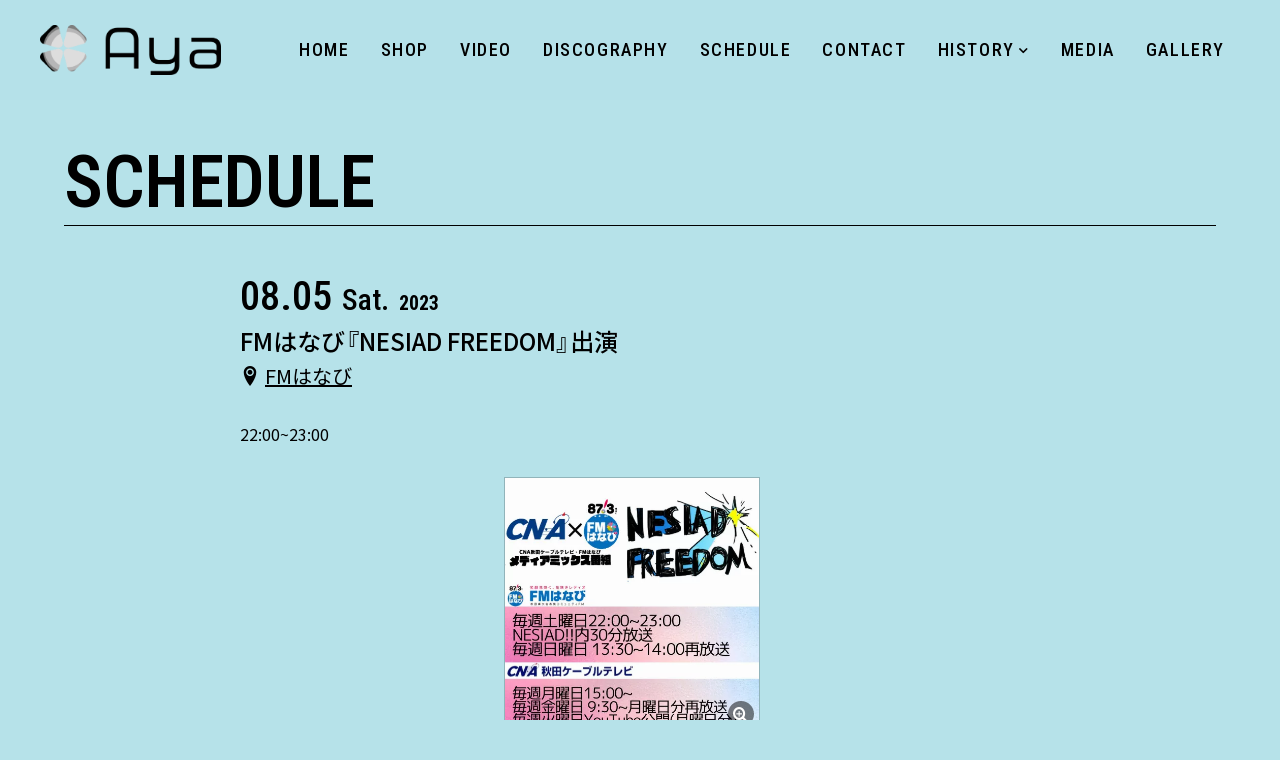

--- FILE ---
content_type: text/html; charset=UTF-8
request_url: https://ayasolo.info/schedule/fm%E3%81%AF%E3%81%AA%E3%81%B3%E3%80%8Enesiad-freedom%E3%80%8F%E5%87%BA%E6%BC%94-65/
body_size: 6225
content:
<!DOCTYPE HTML>
<html lang="ja">
<head>
<!-- wexal_pst_init.js does not exist -->
<!-- engagement_delay.js does not exist -->
<!-- proxy.php does not exists -->
<link rel="dns-prefetch" href="//code.typesquare.com/">
<link rel="preconnect" href="//code.typesquare.com/">
<link rel="dns-prefetch" href="//www.google.com/">
<link rel="dns-prefetch" href="//www.googletagmanager.com/">
<link rel="dns-prefetch" href="//ajax.googleapis.com/">
<meta charset="utf-8">
<meta name="viewport" content="width=device-width, initial-scale=1">
<meta name="format-detection" content="telephone=no">
<meta name="description" content="秋田・大阪で活動中。デジタルPOPユニットDEKILUCOプロデュースのシンガーソングライター「AYA」のオフィシャルサイトです。">
<meta name="keywords" content="Ayasolo,DEKILUCO,Aya,dekiluco,DEKILUCO亜弥子,電子音,女性,シンガーソングライター,秋田,大阪,FMはなび,ayasolo,アヤソロ,アヤ,デキルコ,デキルコアヤコ,デキルコ亜弥子,女性,aya,DEKILUCO亜弥子,大仙市,ABS,ABSラジオ,AYA">
<title>FMはなび『NESIAD FREEDOM』出演 | AYA official web site</title>
<meta name='robots' content='max-image-preview:large'/>
<link rel="canonical" href="https://ayasolo.info/schedule/fm%e3%81%af%e3%81%aa%e3%81%b3%e3%80%8enesiad-freedom%e3%80%8f%e5%87%ba%e6%bc%94-65/">
<link rel='dns-prefetch' href='//code.typesquare.com'/>
<style id='wp-img-auto-sizes-contain-inline-css' type='text/css'>
img:is([sizes=auto i],[sizes^="auto," i]){contain-intrinsic-size:3000px 1500px}
/*# sourceURL=wp-img-auto-sizes-contain-inline-css */
</style>
<style id='wp-block-library-inline-css' type='text/css'>
:root{--wp-block-synced-color:#7a00df;--wp-block-synced-color--rgb:122,0,223;--wp-bound-block-color:var(--wp-block-synced-color);--wp-editor-canvas-background:#ddd;--wp-admin-theme-color:#007cba;--wp-admin-theme-color--rgb:0,124,186;--wp-admin-theme-color-darker-10:#006ba1;--wp-admin-theme-color-darker-10--rgb:0,107,160.5;--wp-admin-theme-color-darker-20:#005a87;--wp-admin-theme-color-darker-20--rgb:0,90,135;--wp-admin-border-width-focus:2px}@media (min-resolution:192dpi){:root{--wp-admin-border-width-focus:1.5px}}.wp-element-button{cursor:pointer}:root .has-very-light-gray-background-color{background-color:#eee}:root .has-very-dark-gray-background-color{background-color:#313131}:root .has-very-light-gray-color{color:#eee}:root .has-very-dark-gray-color{color:#313131}:root .has-vivid-green-cyan-to-vivid-cyan-blue-gradient-background{background:linear-gradient(135deg,#00d084,#0693e3)}:root .has-purple-crush-gradient-background{background:linear-gradient(135deg,#34e2e4,#4721fb 50%,#ab1dfe)}:root .has-hazy-dawn-gradient-background{background:linear-gradient(135deg,#faaca8,#dad0ec)}:root .has-subdued-olive-gradient-background{background:linear-gradient(135deg,#fafae1,#67a671)}:root .has-atomic-cream-gradient-background{background:linear-gradient(135deg,#fdd79a,#004a59)}:root .has-nightshade-gradient-background{background:linear-gradient(135deg,#330968,#31cdcf)}:root .has-midnight-gradient-background{background:linear-gradient(135deg,#020381,#2874fc)}:root{--wp--preset--font-size--normal:16px;--wp--preset--font-size--huge:42px}.has-regular-font-size{font-size:1em}.has-larger-font-size{font-size:2.625em}.has-normal-font-size{font-size:var(--wp--preset--font-size--normal)}.has-huge-font-size{font-size:var(--wp--preset--font-size--huge)}.has-text-align-center{text-align:center}.has-text-align-left{text-align:left}.has-text-align-right{text-align:right}.has-fit-text{white-space:nowrap!important}#end-resizable-editor-section{display:none}.aligncenter{clear:both}.items-justified-left{justify-content:flex-start}.items-justified-center{justify-content:center}.items-justified-right{justify-content:flex-end}.items-justified-space-between{justify-content:space-between}.screen-reader-text{border:0;clip-path:inset(50%);height:1px;margin:-1px;overflow:hidden;padding:0;position:absolute;width:1px;word-wrap:normal!important}.screen-reader-text:focus{background-color:#ddd;clip-path:none;color:#444;display:block;font-size:1em;height:auto;left:5px;line-height:normal;padding:15px 23px 14px;text-decoration:none;top:5px;width:auto;z-index:100000}html :where(.has-border-color){border-style:solid}html :where([style*=border-top-color]){border-top-style:solid}html :where([style*=border-right-color]){border-right-style:solid}html :where([style*=border-bottom-color]){border-bottom-style:solid}html :where([style*=border-left-color]){border-left-style:solid}html :where([style*=border-width]){border-style:solid}html :where([style*=border-top-width]){border-top-style:solid}html :where([style*=border-right-width]){border-right-style:solid}html :where([style*=border-bottom-width]){border-bottom-style:solid}html :where([style*=border-left-width]){border-left-style:solid}html :where(img[class*=wp-image-]){height:auto;max-width:100%}:where(figure){margin:0 0 1em}html :where(.is-position-sticky){--wp-admin--admin-bar--position-offset:var(--wp-admin--admin-bar--height,0px)}@media screen and (max-width:600px){html :where(.is-position-sticky){--wp-admin--admin-bar--position-offset:0px}}

/*# sourceURL=wp-block-library-inline-css */
</style><style id='global-styles-inline-css' type='text/css'>
:root{--wp--preset--aspect-ratio--square: 1;--wp--preset--aspect-ratio--4-3: 4/3;--wp--preset--aspect-ratio--3-4: 3/4;--wp--preset--aspect-ratio--3-2: 3/2;--wp--preset--aspect-ratio--2-3: 2/3;--wp--preset--aspect-ratio--16-9: 16/9;--wp--preset--aspect-ratio--9-16: 9/16;--wp--preset--color--black: #000000;--wp--preset--color--cyan-bluish-gray: #abb8c3;--wp--preset--color--white: #ffffff;--wp--preset--color--pale-pink: #f78da7;--wp--preset--color--vivid-red: #cf2e2e;--wp--preset--color--luminous-vivid-orange: #ff6900;--wp--preset--color--luminous-vivid-amber: #fcb900;--wp--preset--color--light-green-cyan: #7bdcb5;--wp--preset--color--vivid-green-cyan: #00d084;--wp--preset--color--pale-cyan-blue: #8ed1fc;--wp--preset--color--vivid-cyan-blue: #0693e3;--wp--preset--color--vivid-purple: #9b51e0;--wp--preset--gradient--vivid-cyan-blue-to-vivid-purple: linear-gradient(135deg,rgb(6,147,227) 0%,rgb(155,81,224) 100%);--wp--preset--gradient--light-green-cyan-to-vivid-green-cyan: linear-gradient(135deg,rgb(122,220,180) 0%,rgb(0,208,130) 100%);--wp--preset--gradient--luminous-vivid-amber-to-luminous-vivid-orange: linear-gradient(135deg,rgb(252,185,0) 0%,rgb(255,105,0) 100%);--wp--preset--gradient--luminous-vivid-orange-to-vivid-red: linear-gradient(135deg,rgb(255,105,0) 0%,rgb(207,46,46) 100%);--wp--preset--gradient--very-light-gray-to-cyan-bluish-gray: linear-gradient(135deg,rgb(238,238,238) 0%,rgb(169,184,195) 100%);--wp--preset--gradient--cool-to-warm-spectrum: linear-gradient(135deg,rgb(74,234,220) 0%,rgb(151,120,209) 20%,rgb(207,42,186) 40%,rgb(238,44,130) 60%,rgb(251,105,98) 80%,rgb(254,248,76) 100%);--wp--preset--gradient--blush-light-purple: linear-gradient(135deg,rgb(255,206,236) 0%,rgb(152,150,240) 100%);--wp--preset--gradient--blush-bordeaux: linear-gradient(135deg,rgb(254,205,165) 0%,rgb(254,45,45) 50%,rgb(107,0,62) 100%);--wp--preset--gradient--luminous-dusk: linear-gradient(135deg,rgb(255,203,112) 0%,rgb(199,81,192) 50%,rgb(65,88,208) 100%);--wp--preset--gradient--pale-ocean: linear-gradient(135deg,rgb(255,245,203) 0%,rgb(182,227,212) 50%,rgb(51,167,181) 100%);--wp--preset--gradient--electric-grass: linear-gradient(135deg,rgb(202,248,128) 0%,rgb(113,206,126) 100%);--wp--preset--gradient--midnight: linear-gradient(135deg,rgb(2,3,129) 0%,rgb(40,116,252) 100%);--wp--preset--font-size--small: 13px;--wp--preset--font-size--medium: 20px;--wp--preset--font-size--large: 36px;--wp--preset--font-size--x-large: 42px;--wp--preset--spacing--20: 0.44rem;--wp--preset--spacing--30: 0.67rem;--wp--preset--spacing--40: 1rem;--wp--preset--spacing--50: 1.5rem;--wp--preset--spacing--60: 2.25rem;--wp--preset--spacing--70: 3.38rem;--wp--preset--spacing--80: 5.06rem;--wp--preset--shadow--natural: 6px 6px 9px rgba(0, 0, 0, 0.2);--wp--preset--shadow--deep: 12px 12px 50px rgba(0, 0, 0, 0.4);--wp--preset--shadow--sharp: 6px 6px 0px rgba(0, 0, 0, 0.2);--wp--preset--shadow--outlined: 6px 6px 0px -3px rgb(255, 255, 255), 6px 6px rgb(0, 0, 0);--wp--preset--shadow--crisp: 6px 6px 0px rgb(0, 0, 0);}:where(.is-layout-flex){gap: 0.5em;}:where(.is-layout-grid){gap: 0.5em;}body .is-layout-flex{display: flex;}.is-layout-flex{flex-wrap: wrap;align-items: center;}.is-layout-flex > :is(*, div){margin: 0;}body .is-layout-grid{display: grid;}.is-layout-grid > :is(*, div){margin: 0;}:where(.wp-block-columns.is-layout-flex){gap: 2em;}:where(.wp-block-columns.is-layout-grid){gap: 2em;}:where(.wp-block-post-template.is-layout-flex){gap: 1.25em;}:where(.wp-block-post-template.is-layout-grid){gap: 1.25em;}.has-black-color{color: var(--wp--preset--color--black) !important;}.has-cyan-bluish-gray-color{color: var(--wp--preset--color--cyan-bluish-gray) !important;}.has-white-color{color: var(--wp--preset--color--white) !important;}.has-pale-pink-color{color: var(--wp--preset--color--pale-pink) !important;}.has-vivid-red-color{color: var(--wp--preset--color--vivid-red) !important;}.has-luminous-vivid-orange-color{color: var(--wp--preset--color--luminous-vivid-orange) !important;}.has-luminous-vivid-amber-color{color: var(--wp--preset--color--luminous-vivid-amber) !important;}.has-light-green-cyan-color{color: var(--wp--preset--color--light-green-cyan) !important;}.has-vivid-green-cyan-color{color: var(--wp--preset--color--vivid-green-cyan) !important;}.has-pale-cyan-blue-color{color: var(--wp--preset--color--pale-cyan-blue) !important;}.has-vivid-cyan-blue-color{color: var(--wp--preset--color--vivid-cyan-blue) !important;}.has-vivid-purple-color{color: var(--wp--preset--color--vivid-purple) !important;}.has-black-background-color{background-color: var(--wp--preset--color--black) !important;}.has-cyan-bluish-gray-background-color{background-color: var(--wp--preset--color--cyan-bluish-gray) !important;}.has-white-background-color{background-color: var(--wp--preset--color--white) !important;}.has-pale-pink-background-color{background-color: var(--wp--preset--color--pale-pink) !important;}.has-vivid-red-background-color{background-color: var(--wp--preset--color--vivid-red) !important;}.has-luminous-vivid-orange-background-color{background-color: var(--wp--preset--color--luminous-vivid-orange) !important;}.has-luminous-vivid-amber-background-color{background-color: var(--wp--preset--color--luminous-vivid-amber) !important;}.has-light-green-cyan-background-color{background-color: var(--wp--preset--color--light-green-cyan) !important;}.has-vivid-green-cyan-background-color{background-color: var(--wp--preset--color--vivid-green-cyan) !important;}.has-pale-cyan-blue-background-color{background-color: var(--wp--preset--color--pale-cyan-blue) !important;}.has-vivid-cyan-blue-background-color{background-color: var(--wp--preset--color--vivid-cyan-blue) !important;}.has-vivid-purple-background-color{background-color: var(--wp--preset--color--vivid-purple) !important;}.has-black-border-color{border-color: var(--wp--preset--color--black) !important;}.has-cyan-bluish-gray-border-color{border-color: var(--wp--preset--color--cyan-bluish-gray) !important;}.has-white-border-color{border-color: var(--wp--preset--color--white) !important;}.has-pale-pink-border-color{border-color: var(--wp--preset--color--pale-pink) !important;}.has-vivid-red-border-color{border-color: var(--wp--preset--color--vivid-red) !important;}.has-luminous-vivid-orange-border-color{border-color: var(--wp--preset--color--luminous-vivid-orange) !important;}.has-luminous-vivid-amber-border-color{border-color: var(--wp--preset--color--luminous-vivid-amber) !important;}.has-light-green-cyan-border-color{border-color: var(--wp--preset--color--light-green-cyan) !important;}.has-vivid-green-cyan-border-color{border-color: var(--wp--preset--color--vivid-green-cyan) !important;}.has-pale-cyan-blue-border-color{border-color: var(--wp--preset--color--pale-cyan-blue) !important;}.has-vivid-cyan-blue-border-color{border-color: var(--wp--preset--color--vivid-cyan-blue) !important;}.has-vivid-purple-border-color{border-color: var(--wp--preset--color--vivid-purple) !important;}.has-vivid-cyan-blue-to-vivid-purple-gradient-background{background: var(--wp--preset--gradient--vivid-cyan-blue-to-vivid-purple) !important;}.has-light-green-cyan-to-vivid-green-cyan-gradient-background{background: var(--wp--preset--gradient--light-green-cyan-to-vivid-green-cyan) !important;}.has-luminous-vivid-amber-to-luminous-vivid-orange-gradient-background{background: var(--wp--preset--gradient--luminous-vivid-amber-to-luminous-vivid-orange) !important;}.has-luminous-vivid-orange-to-vivid-red-gradient-background{background: var(--wp--preset--gradient--luminous-vivid-orange-to-vivid-red) !important;}.has-very-light-gray-to-cyan-bluish-gray-gradient-background{background: var(--wp--preset--gradient--very-light-gray-to-cyan-bluish-gray) !important;}.has-cool-to-warm-spectrum-gradient-background{background: var(--wp--preset--gradient--cool-to-warm-spectrum) !important;}.has-blush-light-purple-gradient-background{background: var(--wp--preset--gradient--blush-light-purple) !important;}.has-blush-bordeaux-gradient-background{background: var(--wp--preset--gradient--blush-bordeaux) !important;}.has-luminous-dusk-gradient-background{background: var(--wp--preset--gradient--luminous-dusk) !important;}.has-pale-ocean-gradient-background{background: var(--wp--preset--gradient--pale-ocean) !important;}.has-electric-grass-gradient-background{background: var(--wp--preset--gradient--electric-grass) !important;}.has-midnight-gradient-background{background: var(--wp--preset--gradient--midnight) !important;}.has-small-font-size{font-size: var(--wp--preset--font-size--small) !important;}.has-medium-font-size{font-size: var(--wp--preset--font-size--medium) !important;}.has-large-font-size{font-size: var(--wp--preset--font-size--large) !important;}.has-x-large-font-size{font-size: var(--wp--preset--font-size--x-large) !important;}
/*# sourceURL=global-styles-inline-css */
</style>
<style id='classic-theme-styles-inline-css' type='text/css'>
/*! This file is auto-generated */
.wp-block-button__link{color:#fff;background-color:#32373c;border-radius:9999px;box-shadow:none;text-decoration:none;padding:calc(.667em + 2px) calc(1.333em + 2px);font-size:1.125em}.wp-block-file__button{background:#32373c;color:#fff;text-decoration:none}
/*# sourceURL=/wp-includes/css/classic-themes.min.css */
</style>
<link rel='stylesheet' id='parent-style-css' href='https://ayasolo.info/wp-content/themes/zousanrecordsurban/style.css?ver=6.9' type='text/css' media='all'/>
<link rel='stylesheet' id='child-style-css' href='https://ayasolo.info/wp-content/themes/zousanrecordsurban-child/style.css?ver=6.9' type='text/css' media='all'/>
<link rel='stylesheet' id='wp-pagenavi-css' href='https://ayasolo.info/wp-content/plugins/wp-pagenavi/pagenavi-css.css?ver=2.70' type='text/css' media='all'/>
<script type="text/javascript" src="https://ayasolo.info/wp-includes/js/jquery/jquery.min.js?ver=3.7.1" id="jquery-core-js"></script>
<script type="text/javascript" src="https://ayasolo.info/wp-includes/js/jquery/jquery-migrate.min.js?ver=3.4.1" id="jquery-migrate-js"></script>
<script type="text/javascript" src="//code.typesquare.com/static/5b0e3c4aee6847bda5a036abac1e024a/ts307f.js?fadein=0&amp;ver=2.0.4" id="typesquare_std-js"></script>
<noscript><style>.lazyload[data-src]{display:none !important;}</style></noscript><style>.lazyload{background-image:none !important;}.lazyload:before{background-image:none !important;}</style><link rel="icon" href="https://ayasolo.info/wp-content/uploads/2023/05/cropped-0433DB6F-ECB1-4607-B921-DBACAEB4AED1-32x32.png" sizes="32x32"/>
<link rel="icon" href="https://ayasolo.info/wp-content/uploads/2023/05/cropped-0433DB6F-ECB1-4607-B921-DBACAEB4AED1-192x192.png" sizes="192x192"/>
<link rel="apple-touch-icon" href="https://ayasolo.info/wp-content/uploads/2023/05/cropped-0433DB6F-ECB1-4607-B921-DBACAEB4AED1-180x180.png"/>
<meta name="msapplication-TileImage" content="https://ayasolo.info/wp-content/uploads/2023/05/cropped-0433DB6F-ECB1-4607-B921-DBACAEB4AED1-270x270.png"/>
<meta property="og:locale" content="ja_JP">
<meta property="og:title" content="FMはなび『NESIAD FREEDOM』出演"/>
<meta property="og:type" content="article"/>
<meta property="og:description" content="秋田・大阪で活動中。デジタルPOPユニットDEKILUCOプロデュースのシンガーソングライター「AYA」のオフィシャルサイトです。"/>
<meta property="og:url" content="https://ayasolo.info/schedule/fm%E3%81%AF%E3%81%AA%E3%81%B3%E3%80%8Enesiad-freedom%E3%80%8F%E5%87%BA%E6%BC%94-65"/>
<meta property="og:site_name" content="AYA official web site"/>
<meta property="og:image" content="https://ayasolo.info/wp-content/uploads/2021/12/SNSシェア画像.png"/>
<meta property="og:image:secure_url" content="https://ayasolo.info/wp-content/uploads/2021/12/SNSシェア画像.png"/>
<meta name="twitter:card" content="summary_large_image"/>
<meta name="twitter:title" content="FMはなび『NESIAD FREEDOM』出演"/>
<meta name="twitter:description" content="秋田・大阪で活動中。デジタルPOPユニットDEKILUCOプロデュースのシンガーソングライター「AYA」のオフィシャルサイトです。"/>
<meta name="twitter:image" content="https://ayasolo.info/wp-content/uploads/2021/12/SNSシェア画像.png"/>
<link rel="apple-touch-icon" href="https://ayasolo.info/wp-content/uploads/2021/12/アップルタッチ.png">
<link rel="icon" href="">
<link href="https://ayasolo.info/wp-content/themes/zousanrecordsurban-child/style.css" rel="stylesheet">
<link rel="stylesheet" type="text/css" href="https://ayasolo.info/wp-content/themes/zousanrecordsurban/css/common/reset.css" media="all">
<link rel="stylesheet" type="text/css" href="https://ayasolo.info/wp-content/themes/zousanrecordsurban/css/common/base.css" media="all">
<link rel="stylesheet" type="text/css" href="https://ayasolo.info/wp-content/themes/zousanrecordsurban/css/common/contents.css" media="all">
<link rel="stylesheet" type="text/css" href="https://ayasolo.info/wp-content/themes/zousanrecordsurban/css/lib/jquery.colorbox_02.css" media="all">
<link rel="stylesheet" type="text/css" href="https://ayasolo.info/wp-content/themes/zousanrecordsurban/css/schedule.css" media="all">
<style>
		:root {
			--text_color: #000000;
			--background_color: #b6e2e9;
		}

		#header_wrap {
			background: #b6e2e9CC !important;
		}

		@media screen and (max-width:1024px) {
			#header #gnav.open {
				background: #b6e2e9E6 !important;
			}
		}

		.opacity10 {
			background: #0000001A !important;
		}

		.select_part .select_wrap select.select_list,
		.opacity05 {
			background: #0000000D !important;
		}
	</style>
<script async src="https://www.googletagmanager.com/gtag/js?id=G-ECCK25GW6H"></script>
<script>
			window.dataLayer = window.dataLayer || [];

			function gtag() {
				dataLayer.push(arguments);
			}
			gtag('js', new Date());
			gtag('config', 'G-ECCK25GW6H');
		</script>
<link rel='dns-prefetch' href='//s.w.org'/>
</head>
<body>
<div class="container">
<header id="header_wrap">
<div id="header">
<div id="logo_set">
<h1 id="logo"><a href="https://ayasolo.info/">
<img src="[data-uri]" alt="AYA official web site" data-src="https://ayasolo.info/wp-content/uploads/2021/12/アセット-8@4x.png" decoding="async" class="lazyload" data-eio-rwidth="4000" data-eio-rheight="1108"><noscript><img src="https://ayasolo.info/wp-content/uploads/2021/12/アセット-8@4x.png" alt="AYA official web site" data-eio="l"></noscript>
</a></h1>
</div>
<p id="gnav_btn" class="menu"><span></span><span></span><span></span></p>
<nav id="gnav">
<ul id="gnav_list" class="link_color">
<li id="menu-item-25" class="menu-item menu-item-type-custom menu-item-object-custom menu-item-home menu-item-25"><a href="https://ayasolo.info/"><span>HOME</span></a></li>
<li id="menu-item-2234" class="menu-item menu-item-type-custom menu-item-object-custom menu-item-2234"><a rel="noreferrer noopener" target="_blank" href="https://aya-solo-project.square.site/"><span>SHOP</span></a></li>
<li id="menu-item-23" class="menu-item menu-item-type-custom menu-item-object-custom menu-item-23"><a href="https://ayasolo.info/video/"><span>VIDEO</span></a></li>
<li id="menu-item-24" class="menu-item menu-item-type-custom menu-item-object-custom menu-item-24"><a href="https://ayasolo.info/discography/"><span>DISCOGRAPHY</span></a></li>
<li id="menu-item-22" class="menu-item menu-item-type-custom menu-item-object-custom menu-item-22"><a href="https://ayasolo.info/schedule/"><span>SCHEDULE</span></a></li>
<li id="menu-item-18" class="menu-item menu-item-type-post_type menu-item-object-page menu-item-18"><a href="https://ayasolo.info/contact/"><span>CONTACT</span></a></li>
<li id="menu-item-810" class="menu-item menu-item-type-post_type menu-item-object-page menu-item-has-children menu-item-810"><a href="https://ayasolo.info/history/"><span>HISTORY</span></a>
<ul class="sub-menu">
<li id="menu-item-3677" class="menu-item menu-item-type-custom menu-item-object-custom menu-item-3677"><a href="https://aya-solo-project-crawl.square.site/"><span>AYA Solo Project Crawl</span></a></li>
<li id="menu-item-2286" class="menu-item menu-item-type-custom menu-item-object-custom menu-item-2286"><a rel="noreferrer noopener" target="_blank" href="https://aya-solo-project-contrast.square.site/"><span>AYA Solo Project Contrast</span></a></li>
<li id="menu-item-873" class="menu-item menu-item-type-post_type menu-item-object-page menu-item-873"><a href="https://ayasolo.info/project/"><span>AYA Solo Ploject Cister</span></a></li>
</ul>
</li>
<li id="menu-item-1986" class="menu-item menu-item-type-post_type menu-item-object-page menu-item-1986"><a href="https://ayasolo.info/media/"><span>MEDIA</span></a></li>
<li id="menu-item-844" class="menu-item menu-item-type-custom menu-item-object-custom menu-item-844"><a href="https://ayasolo.info/gallery/"><span>GALLERY</span></a></li>
</ul>
<ul class="sns_icon display_none_pc">
<li><a rel="noreferrer noopener" href="https://linktr.ee/DEKILUCO" target="_blank"><i class="icon icon-linktree"></i></a></li><li><a rel="noreferrer noopener" href="https://instagram.com/dekiluco" target="_blank"><i class="icon icon-instagram"></i></a></li><li><a rel="noreferrer noopener" href="https://twitter.com/DEKILUCO" target="_blank"><i class="icon icon-twitter"></i></a></li><li><a rel="noreferrer noopener" href="https://youtube.com/@ayaakita" target="_blank"><i class="icon icon-youtube"></i></a></li><li><a rel="noreferrer noopener" href="https://vt.tiktok.com/ZSeyHvBWM/" target="_blank"><i class="icon icon-tiktok"></i></a></li><li><a rel="noreferrer noopener" href="https://big-up.style/Kj13Whvcf6" target="_blank"><i class="icon icon-spotify"></i></a></li>	</ul>
</nav>
</div>
</header><div id="contents_wrap">
<div id="schedule_single_contents" class="contents fadein">
<section class="area">
<div class="hgroup">
<h1 class="heading01">SCHEDULE</h1>
</div>
<div id="schedule_box" class="box w800">
<div class="part schedule_part">
<ul class="schedule_ul">
<li class="schedule_li">
<p class="schedule_day">08.05<span class="schedule_week">Sat.</span><span class="schedule_year">2023</span></p>
<p class="schedule_title">FMはなび『NESIAD FREEDOM』出演</p>
<p class="schedule_place"><i class="icon-location2"></i><a rel="noreferrer noopener" href="http://fmhanabi.com/" target="_blank">FMはなび</a></p>
<div class="schedule_detail">
<p class="schedule_time">22:00~23:00</p>
<ul class="clm3_pc clm2_tb img_ul">
<li class="list_cont img_li">
<p class="pic schedule_img btn" style="border: 1px solid rgba(0, 0, 0, 0.2);"><a href="https://ayasolo.info/wp-content/uploads/2023/07/B8C5352D-AB5C-4A25-94E1-49895086406C.jpg" class="zoom"><img src="[data-uri]" alt="FMはなび『NESIAD FREEDOM』出演" data-src="https://ayasolo.info/wp-content/uploads/2023/07/B8C5352D-AB5C-4A25-94E1-49895086406C.jpg" decoding="async" class="lazyload" data-eio-rwidth="500" data-eio-rheight="500"><noscript><img src="https://ayasolo.info/wp-content/uploads/2023/07/B8C5352D-AB5C-4A25-94E1-49895086406C.jpg" alt="FMはなび『NESIAD FREEDOM』出演" data-eio="l"></noscript><span class="icon icon-zoom"></span></a></p>
</li>
</ul>
</li>
</ul>
</div>
<div class="part">
<p><a href="javascript:history.back();" class="btn_modoru"><span><i class="icon icon-arrow_left"></i></span></a></p>
</div>
</div>
</section>
</div>
</div>
<footer id="footer_wrap">
<div id="sns_wrap">
<ul class="sns_icon">
<li><a rel="noreferrer noopener" href="https://linktr.ee/DEKILUCO" target="_blank"><i class="icon icon-linktree"></i></a></li><li><a rel="noreferrer noopener" href="https://instagram.com/dekiluco" target="_blank"><i class="icon icon-instagram"></i></a></li><li><a rel="noreferrer noopener" href="https://twitter.com/DEKILUCO" target="_blank"><i class="icon icon-twitter"></i></a></li><li><a rel="noreferrer noopener" href="https://youtube.com/@ayaakita" target="_blank"><i class="icon icon-youtube"></i></a></li><li><a rel="noreferrer noopener" href="https://vt.tiktok.com/ZSeyHvBWM/" target="_blank"><i class="icon icon-tiktok"></i></a></li><li><a rel="noreferrer noopener" href="https://big-up.style/Kj13Whvcf6" target="_blank"><i class="icon icon-spotify"></i></a></li>	</ul>
</div>
<div id="copyright_wrap">
<p id="copyright"><small>© 2021 AYA official by neolabo</small></p>
</div>
<div id="pagetop"><a href=".header" class="button"><span class="icon icon-arrow-to-top"></span></a></div>
</footer>
<script type="speculationrules">
{"prefetch":[{"source":"document","where":{"and":[{"href_matches":"/*"},{"not":{"href_matches":["/wp-*.php","/wp-admin/*","/wp-content/uploads/*","/wp-content/*","/wp-content/plugins/*","/wp-content/themes/zousanrecordsurban-child/*","/wp-content/themes/zousanrecordsurban/*","/*\\?(.+)"]}},{"not":{"selector_matches":"a[rel~=\"nofollow\"]"}},{"not":{"selector_matches":".no-prefetch, .no-prefetch a"}}]},"eagerness":"conservative"}]}
</script>
<script type="text/javascript" id="eio-lazy-load-js-before">
/* <![CDATA[ */
var eio_lazy_vars = {"exactdn_domain":"","skip_autoscale":0,"bg_min_dpr":1.1,"threshold":0,"use_dpr":1};
//# sourceURL=eio-lazy-load-js-before
/* ]]> */
</script>
<script type="text/javascript" src="https://ayasolo.info/wp-content/plugins/ewww-image-optimizer/includes/lazysizes.min.js?ver=831" id="eio-lazy-load-js" async="async" data-wp-strategy="async"></script>
<script type="text/javascript" src="https://www.google.com/recaptcha/api.js?render=6LfSP40dAAAAAKwTH7NWUwQw4tUCcl4_OMXIzR9m&amp;ver=3.0" id="google-recaptcha-js"></script>
<script type="text/javascript" src="https://ayasolo.info/wp-includes/js/dist/vendor/wp-polyfill.min.js?ver=3.15.0" id="wp-polyfill-js"></script>
<script type="text/javascript" id="wpcf7-recaptcha-js-before">
/* <![CDATA[ */
var wpcf7_recaptcha = {
    "sitekey": "6LfSP40dAAAAAKwTH7NWUwQw4tUCcl4_OMXIzR9m",
    "actions": {
        "homepage": "homepage",
        "contactform": "contactform"
    }
};
//# sourceURL=wpcf7-recaptcha-js-before
/* ]]> */
</script>
<script type="text/javascript" src="https://ayasolo.info/wp-content/plugins/contact-form-7/modules/recaptcha/index.js?ver=6.1.4" id="wpcf7-recaptcha-js"></script>
</div>
<script src="https://ajax.googleapis.com/ajax/libs/jquery/3.4.1/jquery.min.js"></script>
<script src="https://ayasolo.info/wp-content/themes/zousanrecordsurban/js/lib.js" charset="utf-8"></script>
<script src="https://ayasolo.info/wp-content/themes/zousanrecordsurban/js/frame.js" charset="utf-8"></script>
<script src="https://ayasolo.info/wp-content/themes/zousanrecordsurban/js/base.js" charset="utf-8"></script>
<script src="https://ayasolo.info/wp-content/themes/zousanrecordsurban/js/jquery.colorbox.js" charset="utf-8"></script><script src="https://ayasolo.info/wp-content/themes/zousanrecordsurban/js/schedule.js" charset="utf-8"></script></body>
</html>
<!--
Performance optimized by W3 Total Cache. Learn more: https://www.boldgrid.com/w3-total-cache/?utm_source=w3tc&utm_medium=footer_comment&utm_campaign=free_plugin


Served from: ayasolo.info @ 2026-01-23 04:04:32 by W3 Total Cache
-->

--- FILE ---
content_type: text/html; charset=utf-8
request_url: https://www.google.com/recaptcha/api2/anchor?ar=1&k=6LfSP40dAAAAAKwTH7NWUwQw4tUCcl4_OMXIzR9m&co=aHR0cHM6Ly9heWFzb2xvLmluZm86NDQz&hl=en&v=PoyoqOPhxBO7pBk68S4YbpHZ&size=invisible&anchor-ms=20000&execute-ms=30000&cb=h94lsj55t757
body_size: 48713
content:
<!DOCTYPE HTML><html dir="ltr" lang="en"><head><meta http-equiv="Content-Type" content="text/html; charset=UTF-8">
<meta http-equiv="X-UA-Compatible" content="IE=edge">
<title>reCAPTCHA</title>
<style type="text/css">
/* cyrillic-ext */
@font-face {
  font-family: 'Roboto';
  font-style: normal;
  font-weight: 400;
  font-stretch: 100%;
  src: url(//fonts.gstatic.com/s/roboto/v48/KFO7CnqEu92Fr1ME7kSn66aGLdTylUAMa3GUBHMdazTgWw.woff2) format('woff2');
  unicode-range: U+0460-052F, U+1C80-1C8A, U+20B4, U+2DE0-2DFF, U+A640-A69F, U+FE2E-FE2F;
}
/* cyrillic */
@font-face {
  font-family: 'Roboto';
  font-style: normal;
  font-weight: 400;
  font-stretch: 100%;
  src: url(//fonts.gstatic.com/s/roboto/v48/KFO7CnqEu92Fr1ME7kSn66aGLdTylUAMa3iUBHMdazTgWw.woff2) format('woff2');
  unicode-range: U+0301, U+0400-045F, U+0490-0491, U+04B0-04B1, U+2116;
}
/* greek-ext */
@font-face {
  font-family: 'Roboto';
  font-style: normal;
  font-weight: 400;
  font-stretch: 100%;
  src: url(//fonts.gstatic.com/s/roboto/v48/KFO7CnqEu92Fr1ME7kSn66aGLdTylUAMa3CUBHMdazTgWw.woff2) format('woff2');
  unicode-range: U+1F00-1FFF;
}
/* greek */
@font-face {
  font-family: 'Roboto';
  font-style: normal;
  font-weight: 400;
  font-stretch: 100%;
  src: url(//fonts.gstatic.com/s/roboto/v48/KFO7CnqEu92Fr1ME7kSn66aGLdTylUAMa3-UBHMdazTgWw.woff2) format('woff2');
  unicode-range: U+0370-0377, U+037A-037F, U+0384-038A, U+038C, U+038E-03A1, U+03A3-03FF;
}
/* math */
@font-face {
  font-family: 'Roboto';
  font-style: normal;
  font-weight: 400;
  font-stretch: 100%;
  src: url(//fonts.gstatic.com/s/roboto/v48/KFO7CnqEu92Fr1ME7kSn66aGLdTylUAMawCUBHMdazTgWw.woff2) format('woff2');
  unicode-range: U+0302-0303, U+0305, U+0307-0308, U+0310, U+0312, U+0315, U+031A, U+0326-0327, U+032C, U+032F-0330, U+0332-0333, U+0338, U+033A, U+0346, U+034D, U+0391-03A1, U+03A3-03A9, U+03B1-03C9, U+03D1, U+03D5-03D6, U+03F0-03F1, U+03F4-03F5, U+2016-2017, U+2034-2038, U+203C, U+2040, U+2043, U+2047, U+2050, U+2057, U+205F, U+2070-2071, U+2074-208E, U+2090-209C, U+20D0-20DC, U+20E1, U+20E5-20EF, U+2100-2112, U+2114-2115, U+2117-2121, U+2123-214F, U+2190, U+2192, U+2194-21AE, U+21B0-21E5, U+21F1-21F2, U+21F4-2211, U+2213-2214, U+2216-22FF, U+2308-230B, U+2310, U+2319, U+231C-2321, U+2336-237A, U+237C, U+2395, U+239B-23B7, U+23D0, U+23DC-23E1, U+2474-2475, U+25AF, U+25B3, U+25B7, U+25BD, U+25C1, U+25CA, U+25CC, U+25FB, U+266D-266F, U+27C0-27FF, U+2900-2AFF, U+2B0E-2B11, U+2B30-2B4C, U+2BFE, U+3030, U+FF5B, U+FF5D, U+1D400-1D7FF, U+1EE00-1EEFF;
}
/* symbols */
@font-face {
  font-family: 'Roboto';
  font-style: normal;
  font-weight: 400;
  font-stretch: 100%;
  src: url(//fonts.gstatic.com/s/roboto/v48/KFO7CnqEu92Fr1ME7kSn66aGLdTylUAMaxKUBHMdazTgWw.woff2) format('woff2');
  unicode-range: U+0001-000C, U+000E-001F, U+007F-009F, U+20DD-20E0, U+20E2-20E4, U+2150-218F, U+2190, U+2192, U+2194-2199, U+21AF, U+21E6-21F0, U+21F3, U+2218-2219, U+2299, U+22C4-22C6, U+2300-243F, U+2440-244A, U+2460-24FF, U+25A0-27BF, U+2800-28FF, U+2921-2922, U+2981, U+29BF, U+29EB, U+2B00-2BFF, U+4DC0-4DFF, U+FFF9-FFFB, U+10140-1018E, U+10190-1019C, U+101A0, U+101D0-101FD, U+102E0-102FB, U+10E60-10E7E, U+1D2C0-1D2D3, U+1D2E0-1D37F, U+1F000-1F0FF, U+1F100-1F1AD, U+1F1E6-1F1FF, U+1F30D-1F30F, U+1F315, U+1F31C, U+1F31E, U+1F320-1F32C, U+1F336, U+1F378, U+1F37D, U+1F382, U+1F393-1F39F, U+1F3A7-1F3A8, U+1F3AC-1F3AF, U+1F3C2, U+1F3C4-1F3C6, U+1F3CA-1F3CE, U+1F3D4-1F3E0, U+1F3ED, U+1F3F1-1F3F3, U+1F3F5-1F3F7, U+1F408, U+1F415, U+1F41F, U+1F426, U+1F43F, U+1F441-1F442, U+1F444, U+1F446-1F449, U+1F44C-1F44E, U+1F453, U+1F46A, U+1F47D, U+1F4A3, U+1F4B0, U+1F4B3, U+1F4B9, U+1F4BB, U+1F4BF, U+1F4C8-1F4CB, U+1F4D6, U+1F4DA, U+1F4DF, U+1F4E3-1F4E6, U+1F4EA-1F4ED, U+1F4F7, U+1F4F9-1F4FB, U+1F4FD-1F4FE, U+1F503, U+1F507-1F50B, U+1F50D, U+1F512-1F513, U+1F53E-1F54A, U+1F54F-1F5FA, U+1F610, U+1F650-1F67F, U+1F687, U+1F68D, U+1F691, U+1F694, U+1F698, U+1F6AD, U+1F6B2, U+1F6B9-1F6BA, U+1F6BC, U+1F6C6-1F6CF, U+1F6D3-1F6D7, U+1F6E0-1F6EA, U+1F6F0-1F6F3, U+1F6F7-1F6FC, U+1F700-1F7FF, U+1F800-1F80B, U+1F810-1F847, U+1F850-1F859, U+1F860-1F887, U+1F890-1F8AD, U+1F8B0-1F8BB, U+1F8C0-1F8C1, U+1F900-1F90B, U+1F93B, U+1F946, U+1F984, U+1F996, U+1F9E9, U+1FA00-1FA6F, U+1FA70-1FA7C, U+1FA80-1FA89, U+1FA8F-1FAC6, U+1FACE-1FADC, U+1FADF-1FAE9, U+1FAF0-1FAF8, U+1FB00-1FBFF;
}
/* vietnamese */
@font-face {
  font-family: 'Roboto';
  font-style: normal;
  font-weight: 400;
  font-stretch: 100%;
  src: url(//fonts.gstatic.com/s/roboto/v48/KFO7CnqEu92Fr1ME7kSn66aGLdTylUAMa3OUBHMdazTgWw.woff2) format('woff2');
  unicode-range: U+0102-0103, U+0110-0111, U+0128-0129, U+0168-0169, U+01A0-01A1, U+01AF-01B0, U+0300-0301, U+0303-0304, U+0308-0309, U+0323, U+0329, U+1EA0-1EF9, U+20AB;
}
/* latin-ext */
@font-face {
  font-family: 'Roboto';
  font-style: normal;
  font-weight: 400;
  font-stretch: 100%;
  src: url(//fonts.gstatic.com/s/roboto/v48/KFO7CnqEu92Fr1ME7kSn66aGLdTylUAMa3KUBHMdazTgWw.woff2) format('woff2');
  unicode-range: U+0100-02BA, U+02BD-02C5, U+02C7-02CC, U+02CE-02D7, U+02DD-02FF, U+0304, U+0308, U+0329, U+1D00-1DBF, U+1E00-1E9F, U+1EF2-1EFF, U+2020, U+20A0-20AB, U+20AD-20C0, U+2113, U+2C60-2C7F, U+A720-A7FF;
}
/* latin */
@font-face {
  font-family: 'Roboto';
  font-style: normal;
  font-weight: 400;
  font-stretch: 100%;
  src: url(//fonts.gstatic.com/s/roboto/v48/KFO7CnqEu92Fr1ME7kSn66aGLdTylUAMa3yUBHMdazQ.woff2) format('woff2');
  unicode-range: U+0000-00FF, U+0131, U+0152-0153, U+02BB-02BC, U+02C6, U+02DA, U+02DC, U+0304, U+0308, U+0329, U+2000-206F, U+20AC, U+2122, U+2191, U+2193, U+2212, U+2215, U+FEFF, U+FFFD;
}
/* cyrillic-ext */
@font-face {
  font-family: 'Roboto';
  font-style: normal;
  font-weight: 500;
  font-stretch: 100%;
  src: url(//fonts.gstatic.com/s/roboto/v48/KFO7CnqEu92Fr1ME7kSn66aGLdTylUAMa3GUBHMdazTgWw.woff2) format('woff2');
  unicode-range: U+0460-052F, U+1C80-1C8A, U+20B4, U+2DE0-2DFF, U+A640-A69F, U+FE2E-FE2F;
}
/* cyrillic */
@font-face {
  font-family: 'Roboto';
  font-style: normal;
  font-weight: 500;
  font-stretch: 100%;
  src: url(//fonts.gstatic.com/s/roboto/v48/KFO7CnqEu92Fr1ME7kSn66aGLdTylUAMa3iUBHMdazTgWw.woff2) format('woff2');
  unicode-range: U+0301, U+0400-045F, U+0490-0491, U+04B0-04B1, U+2116;
}
/* greek-ext */
@font-face {
  font-family: 'Roboto';
  font-style: normal;
  font-weight: 500;
  font-stretch: 100%;
  src: url(//fonts.gstatic.com/s/roboto/v48/KFO7CnqEu92Fr1ME7kSn66aGLdTylUAMa3CUBHMdazTgWw.woff2) format('woff2');
  unicode-range: U+1F00-1FFF;
}
/* greek */
@font-face {
  font-family: 'Roboto';
  font-style: normal;
  font-weight: 500;
  font-stretch: 100%;
  src: url(//fonts.gstatic.com/s/roboto/v48/KFO7CnqEu92Fr1ME7kSn66aGLdTylUAMa3-UBHMdazTgWw.woff2) format('woff2');
  unicode-range: U+0370-0377, U+037A-037F, U+0384-038A, U+038C, U+038E-03A1, U+03A3-03FF;
}
/* math */
@font-face {
  font-family: 'Roboto';
  font-style: normal;
  font-weight: 500;
  font-stretch: 100%;
  src: url(//fonts.gstatic.com/s/roboto/v48/KFO7CnqEu92Fr1ME7kSn66aGLdTylUAMawCUBHMdazTgWw.woff2) format('woff2');
  unicode-range: U+0302-0303, U+0305, U+0307-0308, U+0310, U+0312, U+0315, U+031A, U+0326-0327, U+032C, U+032F-0330, U+0332-0333, U+0338, U+033A, U+0346, U+034D, U+0391-03A1, U+03A3-03A9, U+03B1-03C9, U+03D1, U+03D5-03D6, U+03F0-03F1, U+03F4-03F5, U+2016-2017, U+2034-2038, U+203C, U+2040, U+2043, U+2047, U+2050, U+2057, U+205F, U+2070-2071, U+2074-208E, U+2090-209C, U+20D0-20DC, U+20E1, U+20E5-20EF, U+2100-2112, U+2114-2115, U+2117-2121, U+2123-214F, U+2190, U+2192, U+2194-21AE, U+21B0-21E5, U+21F1-21F2, U+21F4-2211, U+2213-2214, U+2216-22FF, U+2308-230B, U+2310, U+2319, U+231C-2321, U+2336-237A, U+237C, U+2395, U+239B-23B7, U+23D0, U+23DC-23E1, U+2474-2475, U+25AF, U+25B3, U+25B7, U+25BD, U+25C1, U+25CA, U+25CC, U+25FB, U+266D-266F, U+27C0-27FF, U+2900-2AFF, U+2B0E-2B11, U+2B30-2B4C, U+2BFE, U+3030, U+FF5B, U+FF5D, U+1D400-1D7FF, U+1EE00-1EEFF;
}
/* symbols */
@font-face {
  font-family: 'Roboto';
  font-style: normal;
  font-weight: 500;
  font-stretch: 100%;
  src: url(//fonts.gstatic.com/s/roboto/v48/KFO7CnqEu92Fr1ME7kSn66aGLdTylUAMaxKUBHMdazTgWw.woff2) format('woff2');
  unicode-range: U+0001-000C, U+000E-001F, U+007F-009F, U+20DD-20E0, U+20E2-20E4, U+2150-218F, U+2190, U+2192, U+2194-2199, U+21AF, U+21E6-21F0, U+21F3, U+2218-2219, U+2299, U+22C4-22C6, U+2300-243F, U+2440-244A, U+2460-24FF, U+25A0-27BF, U+2800-28FF, U+2921-2922, U+2981, U+29BF, U+29EB, U+2B00-2BFF, U+4DC0-4DFF, U+FFF9-FFFB, U+10140-1018E, U+10190-1019C, U+101A0, U+101D0-101FD, U+102E0-102FB, U+10E60-10E7E, U+1D2C0-1D2D3, U+1D2E0-1D37F, U+1F000-1F0FF, U+1F100-1F1AD, U+1F1E6-1F1FF, U+1F30D-1F30F, U+1F315, U+1F31C, U+1F31E, U+1F320-1F32C, U+1F336, U+1F378, U+1F37D, U+1F382, U+1F393-1F39F, U+1F3A7-1F3A8, U+1F3AC-1F3AF, U+1F3C2, U+1F3C4-1F3C6, U+1F3CA-1F3CE, U+1F3D4-1F3E0, U+1F3ED, U+1F3F1-1F3F3, U+1F3F5-1F3F7, U+1F408, U+1F415, U+1F41F, U+1F426, U+1F43F, U+1F441-1F442, U+1F444, U+1F446-1F449, U+1F44C-1F44E, U+1F453, U+1F46A, U+1F47D, U+1F4A3, U+1F4B0, U+1F4B3, U+1F4B9, U+1F4BB, U+1F4BF, U+1F4C8-1F4CB, U+1F4D6, U+1F4DA, U+1F4DF, U+1F4E3-1F4E6, U+1F4EA-1F4ED, U+1F4F7, U+1F4F9-1F4FB, U+1F4FD-1F4FE, U+1F503, U+1F507-1F50B, U+1F50D, U+1F512-1F513, U+1F53E-1F54A, U+1F54F-1F5FA, U+1F610, U+1F650-1F67F, U+1F687, U+1F68D, U+1F691, U+1F694, U+1F698, U+1F6AD, U+1F6B2, U+1F6B9-1F6BA, U+1F6BC, U+1F6C6-1F6CF, U+1F6D3-1F6D7, U+1F6E0-1F6EA, U+1F6F0-1F6F3, U+1F6F7-1F6FC, U+1F700-1F7FF, U+1F800-1F80B, U+1F810-1F847, U+1F850-1F859, U+1F860-1F887, U+1F890-1F8AD, U+1F8B0-1F8BB, U+1F8C0-1F8C1, U+1F900-1F90B, U+1F93B, U+1F946, U+1F984, U+1F996, U+1F9E9, U+1FA00-1FA6F, U+1FA70-1FA7C, U+1FA80-1FA89, U+1FA8F-1FAC6, U+1FACE-1FADC, U+1FADF-1FAE9, U+1FAF0-1FAF8, U+1FB00-1FBFF;
}
/* vietnamese */
@font-face {
  font-family: 'Roboto';
  font-style: normal;
  font-weight: 500;
  font-stretch: 100%;
  src: url(//fonts.gstatic.com/s/roboto/v48/KFO7CnqEu92Fr1ME7kSn66aGLdTylUAMa3OUBHMdazTgWw.woff2) format('woff2');
  unicode-range: U+0102-0103, U+0110-0111, U+0128-0129, U+0168-0169, U+01A0-01A1, U+01AF-01B0, U+0300-0301, U+0303-0304, U+0308-0309, U+0323, U+0329, U+1EA0-1EF9, U+20AB;
}
/* latin-ext */
@font-face {
  font-family: 'Roboto';
  font-style: normal;
  font-weight: 500;
  font-stretch: 100%;
  src: url(//fonts.gstatic.com/s/roboto/v48/KFO7CnqEu92Fr1ME7kSn66aGLdTylUAMa3KUBHMdazTgWw.woff2) format('woff2');
  unicode-range: U+0100-02BA, U+02BD-02C5, U+02C7-02CC, U+02CE-02D7, U+02DD-02FF, U+0304, U+0308, U+0329, U+1D00-1DBF, U+1E00-1E9F, U+1EF2-1EFF, U+2020, U+20A0-20AB, U+20AD-20C0, U+2113, U+2C60-2C7F, U+A720-A7FF;
}
/* latin */
@font-face {
  font-family: 'Roboto';
  font-style: normal;
  font-weight: 500;
  font-stretch: 100%;
  src: url(//fonts.gstatic.com/s/roboto/v48/KFO7CnqEu92Fr1ME7kSn66aGLdTylUAMa3yUBHMdazQ.woff2) format('woff2');
  unicode-range: U+0000-00FF, U+0131, U+0152-0153, U+02BB-02BC, U+02C6, U+02DA, U+02DC, U+0304, U+0308, U+0329, U+2000-206F, U+20AC, U+2122, U+2191, U+2193, U+2212, U+2215, U+FEFF, U+FFFD;
}
/* cyrillic-ext */
@font-face {
  font-family: 'Roboto';
  font-style: normal;
  font-weight: 900;
  font-stretch: 100%;
  src: url(//fonts.gstatic.com/s/roboto/v48/KFO7CnqEu92Fr1ME7kSn66aGLdTylUAMa3GUBHMdazTgWw.woff2) format('woff2');
  unicode-range: U+0460-052F, U+1C80-1C8A, U+20B4, U+2DE0-2DFF, U+A640-A69F, U+FE2E-FE2F;
}
/* cyrillic */
@font-face {
  font-family: 'Roboto';
  font-style: normal;
  font-weight: 900;
  font-stretch: 100%;
  src: url(//fonts.gstatic.com/s/roboto/v48/KFO7CnqEu92Fr1ME7kSn66aGLdTylUAMa3iUBHMdazTgWw.woff2) format('woff2');
  unicode-range: U+0301, U+0400-045F, U+0490-0491, U+04B0-04B1, U+2116;
}
/* greek-ext */
@font-face {
  font-family: 'Roboto';
  font-style: normal;
  font-weight: 900;
  font-stretch: 100%;
  src: url(//fonts.gstatic.com/s/roboto/v48/KFO7CnqEu92Fr1ME7kSn66aGLdTylUAMa3CUBHMdazTgWw.woff2) format('woff2');
  unicode-range: U+1F00-1FFF;
}
/* greek */
@font-face {
  font-family: 'Roboto';
  font-style: normal;
  font-weight: 900;
  font-stretch: 100%;
  src: url(//fonts.gstatic.com/s/roboto/v48/KFO7CnqEu92Fr1ME7kSn66aGLdTylUAMa3-UBHMdazTgWw.woff2) format('woff2');
  unicode-range: U+0370-0377, U+037A-037F, U+0384-038A, U+038C, U+038E-03A1, U+03A3-03FF;
}
/* math */
@font-face {
  font-family: 'Roboto';
  font-style: normal;
  font-weight: 900;
  font-stretch: 100%;
  src: url(//fonts.gstatic.com/s/roboto/v48/KFO7CnqEu92Fr1ME7kSn66aGLdTylUAMawCUBHMdazTgWw.woff2) format('woff2');
  unicode-range: U+0302-0303, U+0305, U+0307-0308, U+0310, U+0312, U+0315, U+031A, U+0326-0327, U+032C, U+032F-0330, U+0332-0333, U+0338, U+033A, U+0346, U+034D, U+0391-03A1, U+03A3-03A9, U+03B1-03C9, U+03D1, U+03D5-03D6, U+03F0-03F1, U+03F4-03F5, U+2016-2017, U+2034-2038, U+203C, U+2040, U+2043, U+2047, U+2050, U+2057, U+205F, U+2070-2071, U+2074-208E, U+2090-209C, U+20D0-20DC, U+20E1, U+20E5-20EF, U+2100-2112, U+2114-2115, U+2117-2121, U+2123-214F, U+2190, U+2192, U+2194-21AE, U+21B0-21E5, U+21F1-21F2, U+21F4-2211, U+2213-2214, U+2216-22FF, U+2308-230B, U+2310, U+2319, U+231C-2321, U+2336-237A, U+237C, U+2395, U+239B-23B7, U+23D0, U+23DC-23E1, U+2474-2475, U+25AF, U+25B3, U+25B7, U+25BD, U+25C1, U+25CA, U+25CC, U+25FB, U+266D-266F, U+27C0-27FF, U+2900-2AFF, U+2B0E-2B11, U+2B30-2B4C, U+2BFE, U+3030, U+FF5B, U+FF5D, U+1D400-1D7FF, U+1EE00-1EEFF;
}
/* symbols */
@font-face {
  font-family: 'Roboto';
  font-style: normal;
  font-weight: 900;
  font-stretch: 100%;
  src: url(//fonts.gstatic.com/s/roboto/v48/KFO7CnqEu92Fr1ME7kSn66aGLdTylUAMaxKUBHMdazTgWw.woff2) format('woff2');
  unicode-range: U+0001-000C, U+000E-001F, U+007F-009F, U+20DD-20E0, U+20E2-20E4, U+2150-218F, U+2190, U+2192, U+2194-2199, U+21AF, U+21E6-21F0, U+21F3, U+2218-2219, U+2299, U+22C4-22C6, U+2300-243F, U+2440-244A, U+2460-24FF, U+25A0-27BF, U+2800-28FF, U+2921-2922, U+2981, U+29BF, U+29EB, U+2B00-2BFF, U+4DC0-4DFF, U+FFF9-FFFB, U+10140-1018E, U+10190-1019C, U+101A0, U+101D0-101FD, U+102E0-102FB, U+10E60-10E7E, U+1D2C0-1D2D3, U+1D2E0-1D37F, U+1F000-1F0FF, U+1F100-1F1AD, U+1F1E6-1F1FF, U+1F30D-1F30F, U+1F315, U+1F31C, U+1F31E, U+1F320-1F32C, U+1F336, U+1F378, U+1F37D, U+1F382, U+1F393-1F39F, U+1F3A7-1F3A8, U+1F3AC-1F3AF, U+1F3C2, U+1F3C4-1F3C6, U+1F3CA-1F3CE, U+1F3D4-1F3E0, U+1F3ED, U+1F3F1-1F3F3, U+1F3F5-1F3F7, U+1F408, U+1F415, U+1F41F, U+1F426, U+1F43F, U+1F441-1F442, U+1F444, U+1F446-1F449, U+1F44C-1F44E, U+1F453, U+1F46A, U+1F47D, U+1F4A3, U+1F4B0, U+1F4B3, U+1F4B9, U+1F4BB, U+1F4BF, U+1F4C8-1F4CB, U+1F4D6, U+1F4DA, U+1F4DF, U+1F4E3-1F4E6, U+1F4EA-1F4ED, U+1F4F7, U+1F4F9-1F4FB, U+1F4FD-1F4FE, U+1F503, U+1F507-1F50B, U+1F50D, U+1F512-1F513, U+1F53E-1F54A, U+1F54F-1F5FA, U+1F610, U+1F650-1F67F, U+1F687, U+1F68D, U+1F691, U+1F694, U+1F698, U+1F6AD, U+1F6B2, U+1F6B9-1F6BA, U+1F6BC, U+1F6C6-1F6CF, U+1F6D3-1F6D7, U+1F6E0-1F6EA, U+1F6F0-1F6F3, U+1F6F7-1F6FC, U+1F700-1F7FF, U+1F800-1F80B, U+1F810-1F847, U+1F850-1F859, U+1F860-1F887, U+1F890-1F8AD, U+1F8B0-1F8BB, U+1F8C0-1F8C1, U+1F900-1F90B, U+1F93B, U+1F946, U+1F984, U+1F996, U+1F9E9, U+1FA00-1FA6F, U+1FA70-1FA7C, U+1FA80-1FA89, U+1FA8F-1FAC6, U+1FACE-1FADC, U+1FADF-1FAE9, U+1FAF0-1FAF8, U+1FB00-1FBFF;
}
/* vietnamese */
@font-face {
  font-family: 'Roboto';
  font-style: normal;
  font-weight: 900;
  font-stretch: 100%;
  src: url(//fonts.gstatic.com/s/roboto/v48/KFO7CnqEu92Fr1ME7kSn66aGLdTylUAMa3OUBHMdazTgWw.woff2) format('woff2');
  unicode-range: U+0102-0103, U+0110-0111, U+0128-0129, U+0168-0169, U+01A0-01A1, U+01AF-01B0, U+0300-0301, U+0303-0304, U+0308-0309, U+0323, U+0329, U+1EA0-1EF9, U+20AB;
}
/* latin-ext */
@font-face {
  font-family: 'Roboto';
  font-style: normal;
  font-weight: 900;
  font-stretch: 100%;
  src: url(//fonts.gstatic.com/s/roboto/v48/KFO7CnqEu92Fr1ME7kSn66aGLdTylUAMa3KUBHMdazTgWw.woff2) format('woff2');
  unicode-range: U+0100-02BA, U+02BD-02C5, U+02C7-02CC, U+02CE-02D7, U+02DD-02FF, U+0304, U+0308, U+0329, U+1D00-1DBF, U+1E00-1E9F, U+1EF2-1EFF, U+2020, U+20A0-20AB, U+20AD-20C0, U+2113, U+2C60-2C7F, U+A720-A7FF;
}
/* latin */
@font-face {
  font-family: 'Roboto';
  font-style: normal;
  font-weight: 900;
  font-stretch: 100%;
  src: url(//fonts.gstatic.com/s/roboto/v48/KFO7CnqEu92Fr1ME7kSn66aGLdTylUAMa3yUBHMdazQ.woff2) format('woff2');
  unicode-range: U+0000-00FF, U+0131, U+0152-0153, U+02BB-02BC, U+02C6, U+02DA, U+02DC, U+0304, U+0308, U+0329, U+2000-206F, U+20AC, U+2122, U+2191, U+2193, U+2212, U+2215, U+FEFF, U+FFFD;
}

</style>
<link rel="stylesheet" type="text/css" href="https://www.gstatic.com/recaptcha/releases/PoyoqOPhxBO7pBk68S4YbpHZ/styles__ltr.css">
<script nonce="slQ2vxY_-8pzvISOIWWA4g" type="text/javascript">window['__recaptcha_api'] = 'https://www.google.com/recaptcha/api2/';</script>
<script type="text/javascript" src="https://www.gstatic.com/recaptcha/releases/PoyoqOPhxBO7pBk68S4YbpHZ/recaptcha__en.js" nonce="slQ2vxY_-8pzvISOIWWA4g">
      
    </script></head>
<body><div id="rc-anchor-alert" class="rc-anchor-alert"></div>
<input type="hidden" id="recaptcha-token" value="[base64]">
<script type="text/javascript" nonce="slQ2vxY_-8pzvISOIWWA4g">
      recaptcha.anchor.Main.init("[\x22ainput\x22,[\x22bgdata\x22,\x22\x22,\[base64]/[base64]/[base64]/[base64]/[base64]/[base64]/KGcoTywyNTMsTy5PKSxVRyhPLEMpKTpnKE8sMjUzLEMpLE8pKSxsKSksTykpfSxieT1mdW5jdGlvbihDLE8sdSxsKXtmb3IobD0odT1SKEMpLDApO08+MDtPLS0pbD1sPDw4fFooQyk7ZyhDLHUsbCl9LFVHPWZ1bmN0aW9uKEMsTyl7Qy5pLmxlbmd0aD4xMDQ/[base64]/[base64]/[base64]/[base64]/[base64]/[base64]/[base64]\\u003d\x22,\[base64]\x22,\x22WksUZRpRw6o0bAfDqn4bw4jDhcKCXHIxYsKJF8K+GjhVwrTCqWF7VBlgH8KVwrnDjTo0wqJaw4B7FHLDiEjCvcKVCsK+wpTDo8OjwofDlcOPHAHCusK8XSrCjcORwrlcwoTDtMKHwoJwfMOtwp1AwpE6wp3DnHcdw7JmTcOVwpgFMcORw6DCocO/w4gpwqjDqsOJQMKUw6BWwr3CtQ45PcOVw4UMw73CpkPCt3nDpQ0CwqtfXFzCinrDixYOwrLDisOfdgpDw7BaJn/Co8Oxw4rClA/DuDfDhhnCrsOlwqxPw6Acw4PCrmjCqcKBUsKDw5EhZm1Aw5sVwqBeYG5LbcK4w75CwqzDlBUnwpDCn0rChVzCk297woXCh8KAw6nCpi8swpRsw4J/CsONwq7Ct8OCwpTCmcKibE0Lwq3CosK4VDfDksOvw4c3w77DqMK4w6VWfnTDvMKRMyrCtsKQwr5fTQhfw5hiIMO3w73Ch8OMD1EYwooBWsODwqN9NyZew7ZbeVPDosKedRHDllcQbcObwojCgsOjw43DhsOpw718w6bDn8Kowpx/w5HDocOjwojCq8OxVikDw5jCgMOzw5vDmSwuOhlgw7bDucOKFEnDumHDsMOWYWfCrcO9WMKGwqvDscORw5/CksKvwrljw4MpwqlAw4zDiGnCiWDDjk7DrcKZw5bDszB1wqRDd8KzK8KSBcO6wrnCmcK5ecKywoVrO01QOcKzPsO2w6wLwrBrY8K1wp0FbCVTw6prVsKiwp0uw5XDkkF/bC7DgcOxwqHChsO8Gz7Co8OSwos7wp0Pw7pQAsO4c2d/NMOeZcKiBcOEIyXCmnUxw67Dj0QBw6pHwqgKw4/CulQoCsOTwoTDgGgAw4HCjGfCk8KiGH/DmcO9OXlVY1cqEsKRwrfDj23CucOmw7fDvGHDicOMYDPDlzFcwr1vw45BwpzCnsK2woYUFMKpfQnCkhPCtAjCljzDh0M7w4rDvcKWNBwAw7MJaMOJwpAkQsOdW2hfdMOuI8O4bMOuwpDCpXLCtFgUGcOqNR7CnsKewpbDmUF4wrpdEMOmM8Ojw7/DnxBPw4/DvH5iw4TCtsKywpfDmcOgwr3CuHjDlCZqw6vCjQHCgMK0JkgVw73DsMKbH2jCqcKJw7sIF0rDr1DCoMKxwp3Cvw8vwo7CngLCqsORw5AUwpA9w4vDjh0xCMK7w7jDs3Y9G8Ome8KxKTfDrsKyRj7Cn8KDw6MLwr0QMznCvsO/wqMcc8O/wq4EZcOTRcORIsO2LSNcw48VwpNuw4XDh17DjQ/CssOLwq/[base64]/DtmAKU8OzWcO4wpfCoTPCscKSR8OiwrTDtBd3OhnChwvDl8KVwqlSwpvCisO0wrLDgBDDhsKMw7rCnQonwqnDolLDpsKhOCQsLxnDl8O/VgXDtsKmwpEWw6XCqFkEw7B6w4jCgwzCkcOTw4rCgMONMsOvA8OBBMOSFcKrw5VaasKvwpvDomxTZ8OwB8K1TsO1G8OmLyfDucKdwpEqYijCuTrCisOBw6jCrRUmwo90wrfDojbCj0RowrjCsMKywqrDtU1Uw55tMcOjEsOjwpZ/YsOMDHkqw73CuijDqMKpwrI8CMKIBwApwpUxw6RQMwrDiBsow4wVw6Fhw6zCi23CjWBAw7nDpCR+FXXCrU1jwoLCvmTDnDDDvsK1TkMCw4nCiFvCkiDCvcKCw4/CoMKzw5hUwr19NTLDt1N7w77CpcKoVsKRwpnCqMKRwo84N8OuJsKIwoNow6AjczcnWCfDisOAw5vCrR/CgGfDgHzDploUdmc2Qi3CncO8Y2knw6vCoMO2wqJnGsOCwpR7YwbChmMPw7nCkMOVw47DowkSbwHCgWBNwoE7A8O0wrfCtQfDu8O+w40DwpE8w69zw6ICwq3CuMKmw43CmcOdG8KWw795w7/CkBgsWsORJ8KNw5zDhMKtwp3DrMKaQ8K7w5jDuB8WwotXwqNlTjnDi3DDsTdbUB0mw45FEsOZKMKiw5wVLsOQHMKIOBgbwq3CisK7w7zCk2/[base64]/WFpow4XCoMO/w4nDmMOCUxB8wogRworCiSc7UjvCgBjCnMOkwqbCtj57IMKZG8OiwrDDjWnCng3CpcKgDmYGwrdEGm/DmcOtC8Okw5fDj33Co8Oiw4oKXkNOwpLCnsO0wpEaw5rDmUvDhjXDlWFrw6/DicKuw7DDhMKBw4DCv3NRw6c7O8OFIlfDohrDpBJYwqJ1YiEsVMKywpkVH1UDem3CrxnCicKbOMKESUDCnGQrw5ZFw6TDgnJhw542SQDCmsKgwoFdw5fCh8OMSXQTwqzDrMKsw41yA8OQw490w5/DjsODwrALw7paw7DClcO5Sy3DtBjCj8OYaW9Awr9iDFLDnsKfAcKFw6VZw7tNw4XDkcK1w6hmwoLCjcO5w4TCo2dTSybCo8KawpnDu2JYw7RPwqDCr2Fywp3Cr3TDj8Kdw5ZRw7jDmMOIwo0gUMOKJcO7wqbDm8KfwoBDblYtw7hWw4HCqAzCtxIgawEnFl/Co8KPeMKbwqlTHsOhbcK2dTJUS8OyBgslwrdGw6MySMKbf8Okwq7CjWvCnSYgIsKUwpjDpj4mVcKIAsOSdFEHw53DsMOzL2zDiMKsw7U8cxfDi8Kew6pja8KOVE/Dn1R9wqRiwr3Dp8O8ZcOdwofCiMKGw6LCnlx+w6rCkMKeKhrDrMOlw6JWH8K2BzMzAsKccsOmw6rDjUYXDsOWXsO+w6vCijvCq8O2RMOhCS/CtcKIDMK1w40dXAlcScKtPMOFw5bCqcK0wq5hWsOwUsKew6dPw5PDjMKdH2/DhBMgw5dWI3RWwr/[base64]/Dt8KxeMKJeAZFMCVQVMKOwo/[base64]/DiLCssKVw5rDm8KNDMO7wo7DimTCu8OUw7jDrwzDjUzCssOUPcKxw7wXQTtaw5sSIBYww4nDgsOPw4bDv8ObwrvDm8Kpw7xIQsO3w5TCksKqw5sXdgfDlVMdDgcbw4IDw4FAwo3CoHrDp2k5QBXChcOlSEzCgAPDp8KoNj3CrMKDwq/CgcKHP1tSGmNuCsKTw5EAKhvCgmB5w5PDhAN8wpYuwpbDhMOgOcOkwpDCvMO2X2/CqsK6N8KcwpE5wrDDm8KVSFTDu08kw4jDp2EvYMO+Q2d9w6jClMKrw7fCjcOzX3/CqjB4G8OrJMOpWsOiw7I/WD/CusKPw6PDj8K9w4bCjMKDw7RcMMKcwrzCgsO8RgHDpsK4Z8O5wrEmwoHCksKkwpJVCcO2TcKpwrQ0wpzCgcKIOVrDksK7wqXCv1cmw5QUe8KVw6cye2XCncKxIkoaw5LCn0c6wq3Dv1fCkkvDkx/[base64]/VcONaQ3DjFkgwrXCisOYwokJfDjDrsKSDsK2MULCly/DpMK8RypAEkHDo8K0wrV3w54mPsOQUsOUwpDDgcOTO0gUw6N3XsKRWcKVw5jDu2tCCcOuwoBTJVsjDsOTw6jCukXDtMORw4vDksK7w5HCs8KELMOGXg0CJBbDksKOwqINN8ORwrfCrnPCtsKZw47CpMKBwrHDrcKfw6nDtsK+woNPwo8xwp/CmcOcJUTDjMOFIBJFwo44KQk7w4LDrWrCt3HDj8Oiw6kzGnvCtBxRw5TCtVfDm8KhdMKwd8KRYyLCocKGTnvDoW00RcKRDMO4w6ERw6BHdAFdwp9pw58LScOyDcK0w5RLMsO/wpjCg8KZA1Rtw6BmwrDDtQckwonDgcKEOxnDuMK0w7gcFsO1KcKZwoPDvcOTB8OoaiNNwowHIcONIcKzw5XDgSc5woZ3RQhswo3DlsKzNMOUwrcAw6LDicO9w5/CuCR6G8KoX8OzAj3Du33CnsOFwr3Cp8Kdwp/DlsO4KltuwpZjZgRqeMOnSnfCm8OaCMKeZsK0wqPCskLDglsQwrpQwp1xwpPDtGJyKcOQwrPDjWRGw6J6RMK1wrfChMKgw6tUTcOmHwdzwofCusOEbcOlTsOZZMKKwpBow5DDv0l7w5ZIDUcpw4XDqsKqwp3DnHsIZ8Kew4/[base64]/[base64]/DhSrCo17DhsOMbRVYczAbw4nDj0JBL8KYwr5nwrYGw4zCikHDtMKsKsKFRsKrCMOfwoUDwrsJcn00GWxAwrIxw5M0w7sbShHDjMKodMO8w7dfworCp8K0w5XCr1pmwonCr8KRe8KiwqLCo8KRLy/CtWXDnMO9wqTDqMKyPsOwAxfDqMKlwpjDhirCo8OdCwPCsMKtehgAw4MywrXDh0/[base64]/Ds8OKDTPCjMK/cFPCtMK5bhzDmg7Cgi/DuQbDocKdw4Igw4TDiXZnbEfDr8OEcMKLw6lXeG/[base64]/ScKqYsK8Licswrp3d8K6wrHCtsKSEMO/JMK8wrxvcGHCssK/[base64]/CrsOww4oMA8KiJ3NpPMKQwoA7wqLClsOIOcOTcQtzwq7DtWHCrUs2NSDDpMOGwopEw6NTwrHDnXDCucOhPMOtwq4+FcOmAsK3w47DhlcmJsO/dkDCgi3DrTMoaMOqw6zCtk8cdcKAwo1lBMO7RDLCkMKBHMKpYsODN3/DvcO/SsO9RiEOeXTCg8KrIMKAwrMtDm1jw6MocMKcw4rDpsOGN8KJwqhyZX/CvUbChXtNLsKCDcOww5TCqgvDicKEDcO8WGXDucOzFkcYTCXCnzHCuMOFw4fDhwjDkWVLw7JkIkU/[base64]/DmMO6QHLDpQZKwofDg8KLw7rCjsKkwo8Ewqd5OEJSDMOGw6TCuQ3DlXwTeDHDnMK3TsOiwpTCjMKow4jCpsOaw5HCqRYEwrJ+MMKnasOFw5rChz8jwooLd8KHLMOvw7rDgMOswqNTZ8KDwotRCcK/dE1ww4/Cq8OvwqXDog59b3FodcKEwqnDihZWw7UyacOIwogzRMKFwq7Dl15kwr9BwrJjwogMwrvCimfDk8KKIh/DuHHDj8O5S1zDvcKgOS7CoMKxI1kKw7rCnkHDlMOJeMKSWxHCkMKFw4/[base64]/Dkh/DsWozF8KlwrXDjcKMw6UYw4cTw5DCk0HDjC8pBMOKwo/[base64]/FUTDq8ODTHrClycIV8KSDC3DpcKOw6DDk0AKX8K6WcOrwo83w7nCrMKGQhk8wqTCm8ORwqgLRHvCncKKw5R2w6PCuMO7HMKKawJewoDCkcOywrQnwp7DhVTDmBQGdcKswqEwHH15I8KNVMOIwqzDlMKGwr/DncKzw7c2w4XCqsOiAsOIDsOETz3Cq8OpwroYwrUQwpYrTRrCjmnCqiptYcO6CnrDrMKVMsKFbnPCgcOfPsOmXUbDisOzeyfDth/DmMOaPMKKNjDDnMKSRGwLcXUiU8OIIBYxw6VcQsKew6NBwo7CpVEQwq/CqMKTw53DtsK4RcKOMgZtPFABZybDnsONEGlvXcKXWF/CsMKSw4LDtEgJw6DCscOaQywMwpgDMMK0WcK0Rz7DhsKpw70ACGXCmsKVbMKfwo4OwpnDh0rCsw3DlF4NwqQ1w7/Dp8O6wp5JDH/DusKfwqzCvDcow5fCusKRXsKew6LCvU/CkcOcw4/DsMOnwrLDpsKDwq3DlUfCj8O5w71jOydtwrrDpMO5wrPDl1YIFSvDuH4Zc8OiN8Kgw5LCi8K2wrVyw7huDcOjLA/DiiXDsXvClsKvJsKsw5FMLcKjYMOAwrnCicOIM8OgZcKEw53Cj0pvDsKeKRjDp0PCoHLDrR8aw4sEXkzDlcKOwqbDm8KfGsKCCMKSb8KocMKbHyIFw6oABEQ7wo7DvcOHAwPCtMKGB8OlwpYIwrwJWsOxwpTDrcKjKcOnFj/DnsKzIhBRa37Cvlo8wq0dwqXDisOYZsKPSMKQwoxuwpA+KHB+NybDocOLwpvDjcK/YXpBTsO7EiIAw6leGnlVB8OLTsOrGxfCpBjChi0iwpnCu3bDlyDCuHgyw6V0bj86EMK/[base64]/CSETMcKywpIdw6bCrMKQw5hzwrzDryQ4wqDDvwHCg8KrwpB0T0DCrwfCh33CpRTDm8Klwrx7wqnDkyNdCcOiTh7DjwpQAgTCqnHDtMOqw77CsMOuwp/DpSrCmV4UfcOhwoLCksKoccKZw7pcwqHDpMKAwrJcwpcNwrd3KsOnwoJmdMOZwpwZw5tsRcO3w7R2w4TDt1Vdw5zDiMKqcVDCvDt/LA/CnsOqeMKNw4bCvcO1wrMhXGnDmMOgwpjCkcKyJsOnH17Cuy5pw6Vmwo/[base64]/[base64]/w4B6GUvDq8KbwqHDocORw5HCoMKOw7FzX8OAYgwxw4rCjsOWQVbCgENvNsKwK0vCpcKiw5dlSsKWwoljwoPDv8KsG0s7w5rCo8O6IUAywonDrxzClxPDnMORE8K0NRcXwoLDrQrCvmXDsBxHwrBxcsOTw6jDqgFPw7Z/[base64]/CucOaHGnCrcK/[base64]/Dn8K+wq3CmHdebXLCqcKjFcK/wrgEVnDCmsOHwr3DtQZsUgrDvsKfQcKAwpDCiXBKwp5qwrvClMO+X8OJw4fChn7ClgkBw6nDgCNHwpPCn8KTwovCjsKpVMOXw4HCnxXDvRfDnH8kwp7DiXDDo8OJOVo6HcOlw6DDsn9THTHChsOCPMKcwonDoQbDhsOxO8OmCU5ha8O/CsKjRDNvHcOOAMONwqzCmsKsw5bDuAJIwr56w7vDp8O7HcK7DcKsKMOGPsOEd8Kqw4DDoX/CqlfDqXxOKcKTw47Cv8OFwqLDu8KSV8OvwrjDs2oVKQTCmAjDozt0HMKQw7rDrTbDtVo8EcOmwr05w6BjWCnDs2YnTsODw57Cu8Oxw6l8WcKnG8KOw45ywqQhwo/DjsOdwog9XhHCncKEwrtTwrg6E8K8JsK7w4rCvwcbbsKdAcOzw53Cm8OvRn4zw6/Dj1/[base64]/Cg8OeDk59RcK3HWUCwq93dcKzRMOzOsKEwpFhw5rDv8OHw5J7w4d/[base64]/w58MwoTCl1d+wroIwo/ChwkvFFE6D3LCrsK0Y8O/XCIMwrtKN8OXwoQKd8KswoAbw4XDoV4IasKqFF52GcKGSFDCk3zCv8OscgbDrDJ5wrp+b2sEw4rDiQ/CtFlUEFcJw7HDlmtnwr1nwqx8w7d/fcKVw6LDtyXCr8O7w7fDlMOEw5ZiG8OfwpEIw7A9woEZdcO/IsOrwrzDsMKzw6zDpTjCoMOiwoLDg8KXw4lnVWU8wo7Ch1LDq8KBf3p8RMOodBNWw4rDg8OzwpzDvGdDwoIWw5towpTDjMK4BgoJw7bDjsKiZ8OwwpBwACzDvsKyKj5AwrFCQ8OswrXDuz/[base64]/w4DDkzVUOVBFZArDlXrDjAfCtWzCp19ueTZmN8K3AR3DnDzClm7Du8KewofDq8O9d8KTwr0SYcOrEMOVwp/Cql7CiVZjI8KCwp04MWYLaHEKGMOjZ3bDpcOlw4Ajw6J7wpFtAH7DrgvCjsOLw5LCmhw+wpbClRhRw4HDil7DpwImLRfDjsKIw4rCkcKSwqRww53DvD/CsMOMw5vCmWDCiBvCh8OnehRxP8KKwpwCwpbCmkMQw6NfwrVlKsOXw6Qufy/ChMKLwo9owp0UTcOtOsKBwrB7wpIyw4tSw6zCswTDkcKWUzTDlH1Vwr7DssOtw6oyLjHDlMKJw6VRw41rBBrDhGdWw73DinQYwpNvw4DCmCjCvcKxfB4+wq41wqUyXMOVw5FawojDusKHJiodK2w5QBQgDBfDpMOJIXBpw4fDu8O4w6jDjMK9w7BYwr/CmcKrw7PCg8O4Ll1pw6JNLcOjw6rDu1DDj8OBw6oFwqZpLcOcC8K7ZWPDv8OVwpLDvk8uMSc5w6YTU8Kww4/CqMOTUlJUwpljGcOaVWXDr8KJwplpBcK/c1vDh8OIBcKCCm4jQcKTTgYxOiBjwqfDkMOHFsO1wpJrZRvCvELCm8KleC0fwoEwNMO6MyvDjMKwVxwfw4bDh8KUAUdrOcKXwrRKESstB8O6RgzCuBHDuCd/R2jDsD4+w6BZwr4lCD4Vfw7CkMKhw7dBdsO4eDJKJMK7I2FGwrsQwpnDk2FYW2jDl1nDgMKYHsKVwrnCtWFPZsOew51uW8KrOAvCn10pOGUoJUDCrsOAw7vDmMKFwpDDgcO4VcKBAnsaw6PClVJFwooofMK/fUDDmcK3wpPCjcOqw47DqMOsJ8KWB8Kow5zCsAHCmcK1wrF/[base64]/[base64]/[base64]/w4Z7DSsVwoHCn8OSTQxFwpxNcScHB8OXU8OxwrU0b3DDv8OMS2HCmkQ7KsKsBELDisOGW8K8Cw5gGBHDqsKXZidbw7TDpFfCp8OdH1jDqMK/OGA2wpNdwosRw5UKw4FidsOtIVnDrsKZOMOnBmpew47DrAfCjcK/[base64]/CvQbDhX7Ch3fDncKQZMOqTcKtZ8KpdMOgw5RVw7HChcKow6jDp8O0w5zDscKXbiQww4BfVMOzRB3DiMKwRXXCoWYheMK1E8KAXsKjw4Jcw44Mwpl8w5x3R3gEfGjCsjlPw4DDo8KOQ3PDtxLClcKHw49swp/[base64]/CnBthwq/[base64]/DicKsVMKewpBWwpjCs8Ovw4MJwqXCmMK9NcKbwpQMXMK/TTpGwqDCk8KnwpkFKlfDnEfCkQwQRwthw63DhsOSwonClsOvcMKHw73CiVYWMsO/wodewrHDncKWIiLDvcKPw7DCjnYfw5PChRZrwpE7esK+w4gDWcKdSsOIccOaJsOVwpzDqT/Ci8K0cFAcYVjDuMOzEcKUT3pmYTQ/wpFJwqxqKcOFw4UKNDdbZMKPY8Oow7/DtxjDjsOSwqDCliTDuDTDgcKOAsOvwqB0WsKDbMKMQjjDsMOkwp/DiGJdwobDrsKJWD/[base64]/AsOtw7/DpFLClTzDnMOOwpEZw5PClznCn8OCDcOgMjvDr8OFAsOnDMOkw6Ufw69aw7MaZnvCn0jCog7Cp8O1AW1AJAXCsEEEwrYEYCjCq8KjOl9BCcKUwrNdwq7CshzDhcKbw5Eow7/[base64]/ClR81I8ORcsKUw5k0dyrDm8KMCsOfwoTClktzw7/CjsKLJSNLwpsmdMKvw55dw5bDkg/DkUzDqyvDqQU5woBhIhTCqGrDo8KFw4BPfGzDgsK9SwcBwr/ChMKHw53DqRBUXsKFwoxzw7wdIcOqK8OMS8KVwp0McMOqRMKvHcOYwrPDl8KKBwZRbyJycTZEwpU7woDCnsKSPcKEUDPDn8OTSx85RMO5O8ONw5PChsK4dyZQw4rCnCrDj0/[base64]/b8K/w6rCrsORwrVnw73CiDIFOwdBQcKNR8KmSlbDicKgw6pmAzQ0w7bCl8KQb8KZAknDq8OPQ35Ywp0mS8KtEsKLwoAJw708Z8Obw7IqwoUFw77Cg8OPGhxaMcO7PGrChVHCp8KwwrlIwqAEwpgiw5HDscKLw6LCl3zDjgjDsMO9dsKUGA5ddGXDmTTCg8KUD3F9YT5QDU/Cgw5aUngNw5/CscKjIcK1ChQ3w5PDhGHDqjvCpMOmw5vCnhw1SMOtwrQWZcKIQBfCn3TChcKpwp1QwpvDgHbCosKNZEMCw73Dm8O/[base64]/HcK0w57Cu8OUw4NKw5M8fMK2ZsOewoVfwp/Di8K5OEY3TyzDucOGwp92a8OAw6jCpGJBwpnDnCHCtsO0DsKDw5M5JW84cHkZwpZdJinDk8KQB8Ozd8KBSMKGwpnDrcO9W3d5FRnChcOsQXbCh3jDmg0Zw70ZHcOSwp96wp3CnnxUw5LDh8KqwqlcAcK0wobCoFHDssK6w7tPGzM9wr/CisOEw6PCmTYPdU8IEUvChcKqwrPCgMOZwpx8w5AAw6jCvsOJw5F4ZxzCskjDnkAJUFnDlcKcMsOYN2tow7PDrkg4SgbCk8KSwrseT8OZbgR/[base64]/DpcO4ZsOsw4g7w5ZeZ8OJw5crCcODwqgBOgPCisK0UMOVwp7DvcOOwonDkRfDksOVwoxJBcODC8KNbi3DnC3ClsKOalXDp8KAZMK2NVbDpMOuCiEiw7vDsMKZfsOSEELDoz/Dt8K1wo3DqB0TfSx7wrYMwr4Zw6HCs0TDjcKowrXDgzgsAlk3wrsdTCtmfRTCuMO/K8K5A0MwQxbDkMOcC13Di8OLb1vDjsOZK8OZw5c8wrImbxfDpsKiwozCvMKKw4XDs8O9wqjCvMOywp3ChsOiEsOIcBLDpjHCksKKGMK/wqkhVXQSLRPCpzw4Lz7DkBE9wrYwa08INcKlwpXCvcObwqDDtTXCtXzCqiF1f8OFZMKrwqpSMkTCslBYw7ZrwoLCoiIwwqTClx7DoH0CQWjDrCTDiD94w4AcfMK9KcKuAkvDv8OSwqLCncKYwr/DssOSGMKFXcOZwphAwrbDi8KBwpRDwr/DrcKcF3HCr0Zqw57CjFLCm2rDl8O2wpM4w7fCmTHCmFgaDcOBwqrCgMO6Q13ClsOdwoVNw4/CjBPClMKHfcO9wrHDrMKTwpssBMOrJ8OYw7HDvzTCs8KhwpzCrlXDryUNe8K7XMK1RsKZw7gWwqzDpikSS8OKw4fDvAooK8ONw5fCucOkfcOAw5jDgMOkwoZve3VPwowoDcK5w6HCohEpwobDvUrCvS/DicK3w4MJasK3wphuMx1cwp7DsFxIaEYrdcKIWcO6VATCl3XCo1cYBh5Vw4DCiHknDMKvDsO1RjnDo3d5EMK5w60OTsOEw79WRcKwwozCr1oSGH85BiktGMKDwq7DgsKdWcK/w49bwpvCgSXCmTNLw6jCgWHCicKXwoYZworDl0zCrG84wowWw5HDnxYAwpsjw4bCt1vChSlTJFZbTj9wwo/CicOMH8KrYDY+ZsO4worCrMOjw4XCi8OwwrIHIiHDih8Hw6cIQ8OHwqbDgk3DmMK6w6QMwpLCtsKkfkDDpcKXw7bDgUUZCmfCpMOrwqV1KFBadsOww6nCj8OBMHIrwr3Ck8OFw7/CusKJw4A3PsOZTcOcw7oYw5zDiGMoSworNcOIR1nCm8OGd2JYwrPCicKbw7JWJQPCjgXCnsK/[base64]/[base64]/MMKGaMO/[base64]/Dk8OVFzdVw5hjJDXDjcOlw5QZw7cbesKJw7chwpLChcOOw6oKLgUhCCTCh8K5TgrDlcKiwqjCgcK/w4hAfsKNYi8BfBnCkMOmwptuak7Cj8K/wotHQx16wrIBFF7DmwTCqUhDw6HDoG7Do8K3GcKZw4s0w4gKXjkLRQ5cw6rDtwtqw6XCoF3CqCpkZgzCnMOiTE/ClcOnXsOuwp8awp/CumlnwrwXw7Bew4zCt8OzdUfCp8Kfw7LCnhvDusOZw5nDrMKUW8KDw5fCtTluEcOKw5QjG2gSwrfDljXDoyEqMEHDmg/CrxVYGsKYJScQwqtKw7tzwo/CrBnDtCjChcOiPl0TccOpSkzDjH8Ve3ZvwrjDgMOUBS87WcKXScKdw6Ydw6vCo8OBw7JcY3dTewl6O8O0NsKRYcKVWgbDr0PClWnCiwMNHQkFw6wiFmfCt1ged8OWwqElc8K/wpRtwrVyw7vDg8KSwpTDsBfDkmbCsDIvw4xxworDosOow43DojgJwoHDrU3CuMKNw6k+w6nCsBbCtQ9MYG8KIgbCgsKswpZAwqbDnFHDtcOMwpoDw5LDlcKVIsKGKsO6HAvCji86w4zCrcO7wq/DpMO3EsOvHyETwoxcI0DCjcODwpBsw57DoHvDuGfCo8O8VMOFw4Erw7xYAU7CghDDmRUULEPCmSLDncK+FGnDinJiw6TCpcOhw4LDjkNXw6hvDm/CjztCwo7DrcOKHsOQTy0/IWDCpjnCm8O7wrzCnsOxwr7Cp8Oiwq94wrbCjMOETEMPwooWw6LCiSnDmcK5w5EiSMOzwrFrIMKcw557w74mIVnDvcKsAMK0VMOfwpvDqsOVwqYsJn8/w7TDo2pbaXnChcOuZxZvwo/DscOgwqwaeMK1M3p0DsKcDsKiwrTChcKrDMKowrjDtcKuScKyJsOwbwtHwrtPMmM9R8OdfGlfbyrCjcKVw4JeX0p9MsK8w6XCnHQYChsFHsK0w6nDnsObwoPDksOzKsOww4XCnsKmZ3vChsKCw5nCm8K0woVtfMOGwoPDmmHDvg7DgMObw7/[base64]/VDowA07DqcKUwop7wq15w5Jow5PCvMKLbMK1bMKqwrl7eSRZTcOkbU0wwrMpNWI+wp05woJrcwcyFyZewrnCvATDi3DDucOhw6M6w5vCvz/DhMOvaXnDvlx/wpbCpQNJSh/[base64]/CosO6asOZTMKlDWnDg8Ozw5nCr8OBF1nDgAV2w6IIw4XDjsKAw5dxwqdww7LCicO2wpkMw7gtw6QWw7fDgcKgwp7DgUjCq8OUJCHDjkvCsD3DhhvCuMO4OsOcHMOCw67CvMKySzXCiMK8w6YKYGfCgMOUZcKWdMOkZMOpMnfCjA/DlgXDmAcpDlEzbX4xw5AEw6vCiQ7Do8KiUmwxNCDDmcKWw701w5lrUATCu8KtwqDDnsOfw6rCvCvDosOKwrckwr7DvsOyw6F1BDvDisKWTMOCPMKnf8K0E8K6K8KychxZeBnCjFzCocOQQiDCicK3w7TChMOHw5HClT7CmAk0w6fCsF0IGgnDtGccw4/[base64]/[base64]/CslDDl8Kvw7fCuyTCucOlbjLCrlQzw7J8w5DCq1TDtMO7wrnCm8K2SmJ6PsOcbC47w4TDusK+bR0qw4ovwp7Cm8KYa3w9GcOgwpcBOcK5Hyk3w4TDpsO1woIpYcOYbcOOw6YSwq4mcMKmw6YVw4/DgcKhEkzCnsO+wpl4w5E8w5HCmsKnd0lJNsKOBcKhKyjDlRfDr8Onw7cAwqE4wofCr258MivCrsKqwr/Do8K/w6HCnCMzG182w4gpwrDCoklpXVfChCTDjcOMw7XCjTjClsOgVD3CuMKOGB3DicORwpQcYMKKwq3CrxLCocKiK8OVJcKKwqvDn3jDjsKVRMOTwq/CigVowpQIdcOZwpbDl0sgwpJlwqHCilvDiAwiw4bCrkfDoA4APsKtIg/ChW5jN8KhIHI0JMKHFcOaZgLCjx/[base64]/w7DDicOiecOjCjN3wqRxB10Fwow3wpDCnhjDtw/[base64]/w4gIw5rClsK+w6t6fnPCsnjCu8KDw71Xw7XDoUXClsOHwoLCmRpVG8K0wqt3wrY2wqBzRXfDvnJ7XxDCmMO7wrvCi0lIwrwCw74mwonChsO7aMK5E2LDkMOSw5DDkMO/CcKrRSHDlQ1oZ8KrLVsCw63DqUrCocO7wpp4Lj5Zw4kBwrPCv8KDwpzDjcKnwqsyBsOSwpJdwrfDlcKtC8K+w6spcnjCuQnCisK2wqrDghUtwrE0CsKVwoLCl8KLBMKYwpFHwpDCtwIMXxJWG1M1MkHChcOWwrFHV2nDvsOrbgHCnXZtwq7DhcKwwo/Di8KzGiV8JwQtGnktQErDi8ONOFEvwrHDvRjDnMOoNVpLw7IrwqhHwpfCgcOUw5h/T0VKG8O3RS9yw71YYcODBjzCscO1w7V1wr3CucOBUsKiwpHCi2zCsW1pwq7Do8OPw6vCslTDtMO9wqHDvsKBBcKRZcKzZ8Kww4rDpsO5JsOUw6/[base64]/Cl8K7wp3Ci3XDqsOvwrgZQcKbSsK1ZT0iworDuw/[base64]/Dl24qw6pEw7bDnGFBXCHChsOQwp0eMcOyw4fDjHbDk8Oiw6vDo8O+QMO3w67ComE9wr1BRcOtw6rDmcKRE38fw5DDlXjChcOAMzjDusOewoPClsOowrjDhRXDpcKbw5vCj3AbFkkIFAdhEsOwZUcCNyl/LVDCmzDDg2Rnw4rDgQRgPcO5w5VBwr7CpwDCniTDj8KYwp00BlwoRsO2SwvCg8OSXwTDncOHw5l/wr4zRsOlw5RgV8O6WSw7bMOEwp3DqhdWw7HCozXDi2jCvVHDvMO5wpVYw4fClT3DjBJbw4MGworDgMOKwokSNQjDuMKdKGRWQyJowooxLm3CisOiWMK/[base64]/CucOnw5cAwqLDmcKkw4RHa3F8w4rDl8OLwo/Dv8K2wo09YsKXw7bDn8KjQ8O7AsOcKURSL8Oiw7PCjz8swpDDkH8fw6hqw43DjTliSsODVMOJSsOrTMOFw4AaCcOSHBLDv8O2MsKiw5cJVU3DvcKUw57DjxvDgmcMRVVzKHEpwojDjE7DqkvDr8O9KzXDoQfDtlfCtxDCicOVwqwNw544aUgAwozCuHoYw7/DhsOnwq/DiloZw6DDtn0uXlALw5p2YcKCwqnCrC/DtETDm8Ovw4cmwphydcOrw7vCkAQHw7odClkBwo1oJiIbR2xYwoBiecK+CcK/LGUue8KtaCnCtXnCjnLDl8KwwqrDs8O7wqRhw4U3bMOyDsOPJSQ7wrRDwqFBCS7DtsODBgliwp7DvUzCqQ7CqW/CrArDm8Oqw5xywo1zw6dzQhnCsiLDoQ7DpcKPWi4ZacOeAmQwblDDuXgSKzTCrlxEBcO8wqUfACY5FTDDsMK1DUk4woLDphTDlsKUw5YRFEfDlcOXJVnCoTgEfsKGVygSw7/DjE/DjsKxw4JYw4IXOcOBUWDCrsKuwq99WFHDpcK0cBXDoMKWR8OPwrbCrxMrwq3Cq18Fw4IXCMOxEX3ChgrDlTjCrsKQGsOhwqs6e8KBM8OhLsO5LsKObkDCuid5WcK8JsKEWxUkwq7Dh8O1w4UjIMO5RlDDisOQw5/CgXcfVcOswotqwo8sw6zCgnkwLcKtw6lAFMOlw7svWBxXw7/DgcOZScKVwr3Dg8K4FsKOABjDqsOYwotpwrrDl8KMwpvDmsK2b8OcCg4fw50QQsKWMcOXTFo1wpU3bAjDj1pJand1wobCqcK/wrIiwoTDmcKiBwLDtTvDv8OVKcOiw6zCvEDCscK/[base64]/[base64]/Di8OtVzzDhcO0Uk1JeQUiw7IwcyBLasOxdkJxHlE6dUplPMO4NcOxD8OcasK0wqczA8OJJsOmYE/DkMKCGAzCmBPDv8ORecOreU58dsKLbyPCm8OCX8Obw5ZDbsO+Yn/CuGY/asKdwrXDgGLDm8KsE3AHAAzDmhh5w6gyf8KZw7nDuj1Wwp8BwrrDlxjChXPCoF3DuMKNw54NIcO1R8KOw7tTwp/[base64]/Ds8O2E8K7woTDmMOdwonCkMODw47Do2jDusOoBcO6LT3Cj8OLcsOfw6IpW1ppAcO8ecO/WFEfWVLCn8K6wonCssKtwrQfw4EdChPDmWXDrE3DtcO9wp/DpFMLwqNyVSBqwqfDkijDlg9THWrDlzpUw4nDvDrCpsK0wo7DiCnCoMOOw6ljwogKwrxYw6LDscOCw5HCohNECCVXfQM0wrTDscOmwobCpsKNw5nDs0LCmjk2XANcEsK8PWDDowo/w6/Ck8KtcMOFwpd4JMOSwqHCj8KTw5cVw43CvMKww5/DncKUZsKxTg7DnsKowofCswXDmxbDgsOowp7DhCkOwqA6w71UwrXDssOrYSBAelzDssKYNT/Cl8KEw5nDg1ITw7vDk1XCkcKkwqvDhHXCozZoXFMzw5bCt0LCpH1zVsOQwrcoGDrDvjcKTsOJw4DDklBmwpLCs8OJbQTCkm/DmcOWRsOqbU3CksOfARgZSEtHa0ZnwqHCllPCjGBVw5jChgzCpxtPKcKUw7/DqVzDnXoUw6rDg8OdYhTCucOkdcO8CHkBQC7Dih9Awp8iwrnDvgPDsBgIwr/Ds8K3eMKBL8O2w4bDjsKiw4d3BMOUccKqInLCiCLDrWsPJz/[base64]/[base64]/ccOkw6xhFAPDo3XDhTjCvFbDiVY/[base64]/DmcO9WBrDgsO3w7jDgAvCscKDXEDCgGodw6/[base64]/a8KjXcOWLcKeccKmwpEQw5XCiBjCkMKOHcOQwqzCqy7Dk8OGw4xTIVRSwpoqwpDCvF7CjC/[base64]/LHbCu2NTCXRDwpgmNMOSWidEccODwo/Cr8OpwrJlC8OBw5fDki04wpvDvcObw7/DqMKxwpFWw5DCiEjDgyXCp8OEwrjCtcK7wqfCvcO8wpDCjcKAS3tQE8KPw5gZwqIlSHDCqVDCo8KWwr3DnMONPsK6wpLCnsKdJ3c2USkjVsKjb8O/[base64]/[base64]/DgGMpWMKvw4XDscKuBi7ChMONOcOlw4t9SljDvCg1w6jDkC4ow7Jlw7YFwqnDqsOkw7vCs1Qgw5DDgyQJA8KWLRUcX8OjHA9LwooFwqgeIzHDinvCrcO2w7tjw4HCi8OYw6t7w6xXw5xFwqfCq8OwS8O4XCkfDATCs8K3wqsNwo/[base64]/DtxsBMBkFwqbCmMKoOBN7wrjDvGYlwp8ow5nCtSzCszvCpQXDg8OvScKkw746wrESw609KsO0wqjCmEgBacOWKkPDkFfDqsOdLELDlmIceGJiHsOVKj4UwpYcwr3Dq1ETw6bDvsKuw5nChDQ2OcKnwpbDpMKNwrlCw7oaAGYVSCzCrgvDnxHDo3DCkMKCG8KEwr/DiinCnH4Cwo49WMKtag/CnsOGwqHCm8KlcMOAaDhIw60jwoknw6Jiwr4BVsKIKA0jLB16fMOIHljCj8Kyw6VCwqbDllBlw4Aww7kDwoRwZ1JYHGMSN8OIWijCuF/DicOrd01NwozDucO7wp4bwpPDnmknU00Zw4TCl8OeOsOHKsOOw4Y9VQvCihnCmS1Vwpd3FsKmw7bDqMKDBcKPQnbDq8KNQMOHCsKXFWnCk8Odw7/CgSjCqgUjwqZvfsKpwq4mw6/Dl8OHEhnCqcOMwrQjDk17w4E0YBNkw6VLMcOewp/DtcO+ekMfEw\\u003d\\u003d\x22],null,[\x22conf\x22,null,\x226LfSP40dAAAAAKwTH7NWUwQw4tUCcl4_OMXIzR9m\x22,0,null,null,null,1,[21,125,63,73,95,87,41,43,42,83,102,105,109,121],[1017145,275],0,null,null,null,null,0,null,0,null,700,1,null,0,\[base64]/76lBhnEnQkZnOKMAhmv8xEZ\x22,0,0,null,null,1,null,0,0,null,null,null,0],\x22https://ayasolo.info:443\x22,null,[3,1,1],null,null,null,1,3600,[\x22https://www.google.com/intl/en/policies/privacy/\x22,\x22https://www.google.com/intl/en/policies/terms/\x22],\x22AlKgDCuuULkASSIO+iIW9bCUbjQMLxW21k1/tW5ghfY\\u003d\x22,1,0,null,1,1769112275628,0,0,[49,169,143,14],null,[192,103,111,154],\x22RC-byAGAlyxg9BEAQ\x22,null,null,null,null,null,\x220dAFcWeA5vDrlYfFILNWgLYWVT6b7vHWvmcRdDrB4DL0GZcWeMt8TaIgdFDGCS1ISUJBsq_mECOmCMMy9zXiBJt1v2ko9JBjtMIw\x22,1769195075547]");
    </script></body></html>

--- FILE ---
content_type: text/css
request_url: https://ayasolo.info/wp-content/themes/zousanrecordsurban/style.css?ver=6.9
body_size: -14
content:
/*
Theme Name: zousanrecordsurban
Author: Hiroshi Ota
Author URI: https://wp.zousanrecords.com/
Description: バンド・ミュージシャンのためのテーマ
Theme URL: https://wp.zousanrecords.com/
Version: 1.0.1.1
*/


--- FILE ---
content_type: text/css
request_url: https://ayasolo.info/wp-content/themes/zousanrecordsurban/css/common/reset.css
body_size: 449
content:
abbr,address,article,aside,audio,b,blockquote,body,canvas,caption,cite,code,colgroup,dd,del,details,dfn,div,dl,dt,em,fieldset,figcaption,figure,footer,form,h1,h2,h3,h4,h5,h6,header,html,i,iframe,img,ins,kbd,label,legend,li,mark,menu,nav,object,ol,p,pre,q,samp,section,small,span,strong,sub,summary,sup,table,tbody,td,tfoot,th,thead,time,tr,ul,var,video{margin:0;padding:0;border:0;background:0 0;font-weight:400;vertical-align:baseline;outline:0}*,::after,::before{box-sizing:border-box}article,aside,details,figcaption,figure,footer,header,menu,nav,section{display:block}ol,ul{list-style:none}blockquote,q{quotes:none}blockquote::after,blockquote::before,q::after,q::before{content:'';content:none}a{margin:0;padding:0;background:0 0;font-weight:400;vertical-align:baseline}a:active,a:focus,a:hover{outline:0!important}img{border:none;vertical-align:top}table{border-collapse:collapse;border-spacing:0}caption,th{text-align:left}hr{display:block;margin:1em 0;padding:0;border:none;border-top:1px solid;height:1px}input,select{vertical-align:middle}button,input,select,textarea{font-family:inherit}html{font-size:62.5%}*{font-weight:400;font-style:normal;font-size:1.5rem;line-height:1.6em}body{line-height:1;overflow-y:scroll;font-size:1.5rem}@media screen and (min-width:600px){body{font-size:1.6rem}}

--- FILE ---
content_type: text/css
request_url: https://ayasolo.info/wp-content/themes/zousanrecordsurban/css/common/base.css
body_size: 3020
content:
@charset "UTF-8";@import url(https://fonts.googleapis.com/css2?family=Noto+Sans+JP:wght@100;300;400;500;700;900&display=swap);@import url(https://fonts.googleapis.com/css2?family=Roboto+Condensed:ital,wght@0,100..900;1,100..900&display=swap);@import url(https://cdn.jsdelivr.net/npm/yakuhanjp@3.4.1/dist/css/yakuhanjp.min.css);body{position:relative;background:var(--background_color);font-family:-apple-system,BlinkMacSystemFont,'Noto Sans JP','Helvetica Neue','ヒラギノ角ゴ ProN W3',Hiragino Kaku Gothic ProN,YuGothic,Arial,'メイリオ',Meiryo,sans-serif;color:var(--text_color);font-weight:500;-webkit-text-size-adjust:100%}body *{border-color:#999;font-size:1.5rem}.container{position:relative;display:-webkit-box;display:flex;-webkit-box-orient:vertical;-webkit-box-direction:normal;flex-direction:column;min-height:100vh;padding-top:71px;transition:.5s}a{outline:0}a,a:visited{color:inherit;transition:.5s}a:hover{transition:.5s}a.block_link{display:block;text-decoration:none}a.block_link,a.block_link *{color:#333}#header_wrap{position:absolute;top:0;width:100%;z-index:4;transition:.5s}#header_wrap #header{position:relative;margin-left:auto;margin-right:auto;width:90%;display:flex;flex-wrap:wrap;justify-content:space-between;align-items:center;height:70px;opacity:0;animation:1.6s .3s forwards fadeInHeader}@keyframes fadeInHeader{to{opacity:1}}@media screen and (min-width:1025px){#header_wrap #header{width:100%;padding-left:40px;padding-right:40px;height:100px;transition:.5s}#header_wrap.header_wrap_change #header{height:70px;transition:.5s}}#header_wrap #header #logo_set{display:inline-block}#header_wrap #header #logo_set #logo a img{width:auto;height:40px}@media screen and (max-width:1024px){#header_wrap #header{height:80px;transition:.5s}#header_wrap.header_wrap_change #header{height:70px;transition:.5s}#header_wrap #header #logo_set #logo a img{height:45px;transition:.5s}#header_wrap.header_wrap_change #header #logo_set #logo a img{height:40px;transition:.5s}}#header_wrap #header #header_navi{display:none}#header .sns_icon{display:flex;margin:20px 3em 0;flex-wrap:wrap;justify-content:center}#header .sns_icon a{text-decoration:none}#header .sns_icon li{margin-bottom:15px;margin-left:15px;margin-right:15px}#header .sns_icon li .icon::before{font-size:3rem}#header #gnav{font-family:'Roboto Condensed','Noto Sans JP',sans-serif;font-weight:700;letter-spacing:.1em}#header #gnav .menu-item:hover{cursor:pointer}#header #gnav a{font-weight:700}@media screen and (min-width:1025px) and (min-width:600px){#gnav_wrap #gnav{padding-left:50px;padding-right:50px;max-width:1300px}}#gnav_wrap #gnav_btn,#header #gnav_btn{display:block;position:absolute;top:calc(50% - 11px);right:0;width:26px;height:22px;cursor:pointer;z-index:25;transition:.4s}#gnav_wrap #gnav_btn span,#header #gnav_btn span{display:inline-block;position:absolute;left:0;border-radius:1.5px;width:100%;height:3px;background-color:var(--text_color);font-size:0;transition:.4s}#gnav_wrap #gnav_btn span:first-of-type,#header #gnav_btn span:first-of-type{top:0}#gnav_wrap #gnav_btn span:nth-of-type(2),#header #gnav_btn span:nth-of-type(2){top:10px}#gnav_wrap #gnav_btn span:nth-of-type(3),#header #gnav_btn span:nth-of-type(3){bottom:0}#gnav_wrap #gnav_btn.close span:first-of-type,#header #gnav_btn.close span:first-of-type{transform:translateY(10px) rotate(-45deg)}#gnav_wrap #gnav_btn.close span:nth-of-type(2),#header #gnav_btn.close span:nth-of-type(2){opacity:0}#gnav_wrap #gnav_btn.close span:nth-of-type(3),#header #gnav_btn.close span:nth-of-type(3){transform:translateY(-9px) rotate(45deg)}@media screen and (min-width:1025px){#header_wrap #header #logo_set #logo a img{height:50px;transition:.5s}#header_wrap.header_wrap_change #header #logo_set #logo a img{height:40px;transition:.5s}#gnav_wrap{position:relative;z-index:10}#gnav_wrap #gnav{position:relative;margin-left:auto;margin-right:auto;width:100%}#gnav_wrap #gnav_btn,#header #gnav_btn{display:none}}@media screen and (max-width:1024px){#gnav #gnav_list li a{color:var(--text_color)}#gnav #gnav_list li a:active{color:var(--background_color)}#gnav_wrap #gnav,#header #gnav{position:fixed;top:86px;bottom:100%;right:0;left:0;width:100%;height:auto;overflow:hidden;z-index:20;transition:.3s}#gnav_wrap #gnav.open,#header #gnav.open{bottom:0;overflow:scroll}#gnav_wrap #gnav #topnavi_list,#header #gnav #topnavi_list{margin:2em 0}#gnav_wrap #gnav #topnavi_list li,#header #gnav #topnavi_list li{margin:0 3em 6px}#gnav_wrap #gnav #topnavi_list li a,#gnav_wrap #gnav #topnavi_list li a:visited,#header #gnav #topnavi_list li a,#header #gnav #topnavi_list li a:visited{display:block;position:relative;margin-top:1rem;padding:0;text-decoration:none;overflow:hidden}#gnav_wrap #gnav #topnavi_list li a span,#gnav_wrap #gnav #topnavi_list li a:visited span,#header #gnav #topnavi_list li a span,#header #gnav #topnavi_list li a:visited span{display:block;padding:.9em 0 .85em;border:1px solid #999;font-size:1.5rem;font-weight:500;text-align:center;text-overflow:ellipsis;white-space:nowrap;color:#fff}#gnav_wrap #gnav #gnav_list>li,#header #gnav #gnav_list>li{margin:0 2.5em}#gnav_wrap #gnav #gnav_list>li>a,#gnav_wrap #gnav #gnav_list>li>a:visited,#header #gnav #gnav_list>li>a,#header #gnav #gnav_list>li>a:visited{display:block;position:relative;padding:0;line-height:3em;text-decoration:none;overflow:hidden}#gnav_wrap #gnav #gnav_list>li>a:visited>span,#gnav_wrap #gnav #gnav_list>li>a>span,#header #gnav #gnav_list>li>a:visited>span,#header #gnav #gnav_list>li>a>span{display:block;padding:.9em 0 .85em;font-size:1.8rem;font-weight:500;text-align:center;text-overflow:ellipsis;white-space:nowrap}#gnav_wrap #gnav #gnav_list>li:active,#header #gnav #gnav_list>li:active{box-shadow:0 1px 2px rgba(0,0,0,.6)}#gnav_wrap #gnav #gnav_list>li a:focus,#header #gnav #gnav_list>li a:focus{outline:0!important}}@media screen and (min-width:1025px){#gnav #gnav_list li a{color:var(--text_color)}#gnav_list>li>a span{position:relative;display:inline-block;text-decoration:none}#gnav_list>li>a span::after{position:absolute;bottom:-6px;left:0;content:'';width:100%;height:2px;transform:scale(0,1);transform-origin:left top;transition:transform .3s;background-color:var(--text_color)}#gnav_list>li>a:hover span::after{transform:scale(1,1)}#gnav_wrap #gnav #gnav_list,#header #gnav #gnav_list{display:flex;width:100%}#gnav_wrap #gnav #gnav_list>li,#header #gnav #gnav_list>li{flex-grow:1;flex-basis:auto;text-align:center;line-height:1em;margin-right:1px}#gnav_wrap #gnav #gnav_list>li:last-child,#header #gnav #gnav_list>li:last-child{margin-right:0}#header #gnav #gnav_list>li:last-child{border-right:none}#gnav_wrap #gnav #gnav_list>li>a,#gnav_wrap #gnav #gnav_list>li>a:visited,#header #gnav #gnav_list>li>a,#header #gnav #gnav_list>li>a:visited{display:block;padding-left:15px;padding-right:15px;height:100%;line-height:1.8em;text-decoration:none!important}#gnav_wrap #gnav #gnav_list>li>a:visited>span,#gnav_wrap #gnav #gnav_list>li>a>span,#header #gnav #gnav_list>li>a:visited>span,#header #gnav #gnav_list>li>a>span{padding:.2em 0;font-size:1.8rem;text-align:center;text-overflow:ellipsis;white-space:nowrap;color:var(--text_color);font-weight:500}#gnav_wrap #gnav #gnav_list>li>a:not(.current),#gnav_wrap #gnav #gnav_list>li>a:not(.current) span,#gnav_wrap #gnav #gnav_list>li>a:not(.current)::after,#gnav_wrap #gnav #gnav_list>li>a:not(.current)::before,#header #gnav #gnav_list>li>a:not(.current),#header #gnav #gnav_list>li>a:not(.current) span,#header #gnav #gnav_list>li>a:not(.current)::after,#header #gnav #gnav_list>li>a:not(.current)::before{transition:.5s}}#gnav .sub-menu li a{text-decoration:none;font-weight:500}#gnav .sub-menu li a span{font-weight:500}@media (max-width:1024px){#gnav li.menu-item-has-children>a{text-align:center}#gnav li.menu-item-has-children>a span{position:relative;display:inline!important;padding-bottom:0!important}#gnav li.menu-item-has-children>a>span::before{font-family:icomoon;position:absolute;top:13px;right:-20px;content:'\e906';font-size:10px}#gnav .sub-menu{margin-top:-10px}#gnav .sub-menu li:last-child span{border-bottom:none}#gnav .sub-menu li a{text-align:center}#gnav .sub-menu li a span{display:block;margin-left:auto;margin-right:auto;padding:.9em 0 .85em;font-size:1.5rem;font-weight:400;color:var(--text_color)}}@media (min-width:1025px){#gnav li.menu-item-has-children>a{padding-right:30px!important}#gnav li.menu-item-has-children>a>span::before{font-family:icomoon;position:absolute;top:5px;right:-15px;content:'\e906';font-size:10px}#gnav .sub-menu{position:absolute;visibility:hidden;opacity:0;transition:.3s;z-index:2}#gnav li:hover .sub-menu{visibility:visible;opacity:1;transition:.3s}#gnav .sub-menu li{border-bottom:1px solid var(--text_color);border-left:1px solid var(--text_color);border-right:1px solid var(--text_color)}#gnav .sub-menu li:first-child{border-top:1px solid var(--text_color)}#gnav .sub-menu li a{display:block;padding:10px 15px;text-align:left;background-color:var(--background_color);transition:.3s;color:var(--text_color)}#gnav .sub-menu li a:hover{background-color:var(--text_color)}#gnav .sub-menu li a:hover span{color:var(--background_color)}}#promo_wrap{position:relative;z-index:3}#title_wrap{position:relative;background-color:#777;z-index:3}#title_wrap #title{position:relative;margin-left:auto;margin-right:auto;background:#eee}#contents_wrap{position:relative;-webkit-box-flex:1;flex-grow:1;z-index:3}#contents_wrap .contents{position:relative}.area>.box{position:relative;margin-right:auto;margin-left:auto;width:90%;max-width:1280px}.box{opacity:0;transform:translateY(15px);animation:.8s ease-out 1.2s forwards boxFadeUp}@keyframes boxFadeUp{to{opacity:1;transform:translateY(0)}}.area>.box.full{width:100%;max-width:none}@media screen and (max-width:1024px){.area>.box.full>*{margin-right:auto;margin-left:auto;width:90%}}#contents_wrap .contents .area .box,#contents_wrap .contents .main_area .box{margin-bottom:2em}#contents_wrap .contents .area .box .part,#contents_wrap .contents .main_area .box .part{margin-bottom:1.5em}#contents_wrap .contents.wide_contents{margin-bottom:0;padding:0}#contents_wrap .contents.wide_contents .area,#contents_wrap .contents.wide_contents .main_area{padding-top:2em;padding-bottom:2em}#contents_wrap .contents.wide_contents .area .box:last-child,#contents_wrap .contents.wide_contents .area .box:last-child .part:last-child,#contents_wrap .contents.wide_contents .main_area .box:last-child,#contents_wrap .contents.wide_contents .main_area .box:last-child .part:last-child{margin-bottom:0}@media screen and (max-width:599px){#title_wrap #title .title_text{margin:0;padding:.8em 5%;font-size:2rem;line-height:1.3em}#contents_wrap .contents{margin-bottom:3em;padding-top:1em}#footer_wrap #copyright_wrap,#footer_wrap #footer_nav,#footer_wrap #powered_wrap,#footer_wrap #sns_wrap{padding-left:5%;padding-right:5%}}@media screen and (min-width:600px) and (max-width:1024px){#contents_wrap .contents{margin-bottom:4em;padding-top:3em}}@media screen and (min-width:600px){body *{font-size:1.6rem}a.block_link,a.block_link *{color:#444}#gnav_wrap #gnav_btn,#header #gnav_btn{top:calc(50% - 15px);width:34px;height:30px}#gnav_wrap #gnav_btn span:first-of-type,#header #gnav_btn span:first-of-type{top:0}#gnav_wrap #gnav_btn span:nth-of-type(2),#header #gnav_btn span:nth-of-type(2){top:14px}#gnav_wrap #gnav_btn span:nth-of-type(3),#header #gnav_btn span:nth-of-type(3){bottom:0}#gnav_wrap #gnav_btn.close span:first-of-type,#header #gnav_btn.close span:first-of-type{transform:translateY(14px) rotate(-45deg)}#gnav_wrap #gnav_btn.close span:nth-of-type(2),#header #gnav_btn.close span:nth-of-type(2){opacity:0}#gnav_wrap #gnav_btn.close span:nth-of-type(3),#header #gnav_btn.close span:nth-of-type(3){transform:translateY(-13px) rotate(45deg)}#title_wrap #title{padding-left:50px;padding-right:50px;max-width:1300px}#title_wrap #title .title_text{padding:50px 0;font-size:2.6rem}#contents_wrap .contents{margin-bottom:0;padding-top:40px}#contents_wrap .contents .area.no_padding,#contents_wrap .contents .main_area.no_padding{padding-top:0;padding-bottom:0}#contents_wrap .contents.wide_contents{margin-bottom:0;padding:0;width:100%;max-width:100%}#contents_wrap .contents.wide_contents .area,#contents_wrap .contents.wide_contents .main_area{padding-top:40px;padding-bottom:40px}#contents_wrap .contents .area .box,#contents_wrap .contents .main_area .box{margin-bottom:40px}#contents_wrap .contents .area .box .part,#contents_wrap .contents .main_area .box .part{margin-bottom:30px;padding:0}}@media screen and (min-width:1025px){.area>.box.w800{width:800px}#contents_wrap .contents{display:flex;flex-wrap:wrap;justify-content:space-between;padding-top:40px}#contents_wrap .contents .side_area{flex-basis:20%;max-width:20%}#contents_wrap .contents .main_area{flex-basis:75%;max-width:75%}#contents_wrap .contents.wide_contents .area,#contents_wrap .contents.wide_contents .main_area{padding-top:60px;padding-bottom:60px}#contents_wrap .contents .area .box{margin-bottom:80px}#contents_wrap .contents .area{flex-basis:100%;max-width:100%}#contents_wrap .contents.wide_contents{display:block;margin-bottom:0}}#footer_wrap{padding:18px 0;width:100%;background:var(--background_color);text-align:center}#sns_wrap{margin-top:7px;margin-bottom:5px}#sns_wrap .sns_icon{display:flex;justify-content:center;flex-wrap:wrap}#sns_wrap .sns_icon li .icon::before{font-size:24px;line-height:34px;color:var(--text_color)}#sns_wrap .sns_icon li .icon.icon-instagram::before{font-size:23px}#sns_wrap .sns_icon a{display:block;margin-left:15px;margin-right:15px;text-decoration:none}#sns_wrap .sns_icon a:hover{opacity:.8}#footer_nav{margin-top:5px;margin-bottom:15px}#footer_nav a:hover{color:var(--background_color)}#footer_nav .footer_menu_ul{display:flex;justify-content:center;flex-wrap:wrap;padding-left:5%;padding-right:5%}#footer_nav .footer_menu_ul li{margin-right:15px}#footer_nav .footer_menu_ul li:last-child{margin-right:0}#footer_nav .footer_menu_ul li a span{font-size:1.2rem;transition:.3s}#footer_nav .footer_menu_ul li a:hover span{opacity:.8;transition:.3s}#copyright_wrap #copyright{text-align:center}#copyright_wrap #copyright small{font-size:1.4rem;line-height:1em;color:var(--text_color)}#pagetop{position:fixed;bottom:10%;right:10px;width:40px;height:40px;z-index:10;opacity:0}#pagetop a{padding:0!important;width:100%;height:100%;background:0 0;color:var(--text_color);text-decoration:none;border-radius:0}#pagetop a:hover{color:var(--background_color);background:var(--text_color)}#pagetop a:hover span::before{color:var(--background_color)}#pagetop a span{display:block;position:relative;padding:0!important;width:100%;height:100%;border:2px solid var(--text_color);background:0 0!important}#pagetop a span::before{font-size:21px;line-height:18px;display:block;position:absolute;top:50%;left:50%;margin-top:-8px;margin-left:-13px;font-weight:500}@media screen and (max-width:599px){#sns_wrap .sns_icon li{margin-bottom:10px}#pagetop a{display:block;position:relative;padding:0;text-decoration:none;overflow:hidden;cursor:pointer}#pagetop a span{display:block;padding:.7em 1em .65em;font-size:1.6rem;font-weight:500;text-align:center;text-overflow:ellipsis;white-space:nowrap;color:var(--text_color)}#pagetop a:active span{border:1px solid var(--background_color);background:var(--background_color);color:var(--text_color)}#pagetop a:focus{outline:0!important}#pagetop a,#pagetop a::after,#pagetop a::before,#pagetop a>*,#pagetop a>*>*,#pagetop a>::after,#pagetop a>::before{font-weight:500;color:var(--text_color)}}@media screen and (min-width:600px){#footer_wrap{padding:15px 0;width:100%;text-align:center}#footer_wrap #copyright_wrap,#footer_wrap #footer_nav,#footer_wrap #powered_wrap,#footer_wrap #sns_wrap{margin-left:auto;margin-right:auto;padding-left:50px;padding-right:50px;max-width:1300px}#sns_wrap{margin-top:15px;margin-bottom:15px}#sns_wrap .sns_icon li .icon::before{font-size:26px;line-height:46px;color:var(--text_color)}#footer_nav{margin-top:10px}#pagetop a{display:inline-block;padding:0;text-decoration:none!important;outline:0;cursor:pointer}#pagetop a span{display:block;padding:1em 3.5em .95em;text-align:center;color:var(--text_color)}#pagetop a,#pagetop a::after,#pagetop a::before,#pagetop a>*,#pagetop a>*>*,#pagetop a>::after,#pagetop a>::before{transition:.5s}#pagetop a:focus{outline:0!important}}#wpadminbar{position:fixed!important}#gnav_list a{color:#333}.grecaptcha-badge{display:none}

--- FILE ---
content_type: text/css
request_url: https://ayasolo.info/wp-content/themes/zousanrecordsurban/css/schedule.css
body_size: 612
content:
@charset "UTF-8";.archive_ul .place{font-size:1.6rem;line-height:1.4em;position:relative;padding-left:1.1em}.archive_ul .place i::before{position:absolute;top:.2em;left:0;font-size:1.6rem}.no_schedule{font-weight:500}#schedule_box .schedule_day{font-family:'Roboto Condensed','Noto Sans JP',sans-serif;line-height:1em;font-size:2.6rem;font-weight:500}#schedule_box .schedule_week{margin-left:5px;font-size:1.8rem;font-weight:500}#schedule_box .schedule_year{margin-left:5px;font-size:1.4rem;font-weight:700;line-height:1.2em}#schedule_box .schedule_place{position:relative;margin-bottom:1.6em;padding-left:1.1em}#schedule_box .schedule_place,#schedule_box .schedule_place a{font-size:1.6rem;transition:.3s;line-height:1.4em}#schedule_box .schedule_place a:hover{opacity:.8}#schedule_box .schedule_place i::before{position:absolute;top:.2em;left:0}#schedule_box .schedule_title{margin-bottom:.2em;font-weight:500;font-size:1.8rem;line-height:1.4em;font-family:YakuHanJP,'Noto Sans JP',sans-serif}#schedule_box .schedule_price .price_sup{margin-left:5px}#schedule_box .schedule_act{margin-top:5px;margin-bottom:10px}#schedule_box .schedule_sup{margin-bottom:15px;font-size:1.4rem;line-height:1.4em}#schedule_box .img_ul{margin-top:20px;margin-bottom:15px;justify-content:center}#schedule_box .img_ul .img_li{margin-bottom:10px}#schedule_box .img_ul .img_li p.schedule_img{position:relative;display:table;margin-bottom:0;height:max-content}#schedule_box .img_ul .img_li .schedule_img a img,#schedule_box .img_ul .img_li .schedule_img a:hover img{margin-bottom:0;transition:.3s}#schedule_box .schedule_img span.icon-zoom{position:absolute;bottom:5px;right:5px;padding:5px;background:rgba(0,0,0,.5);height:26px;width:26px;border-radius:13px;color:#fff;font-size:1.6rem}#schedule_box .gmap{margin-top:20px;height:0;overflow:hidden;padding-bottom:40%;position:relative}#schedule_box .gmap iframe{position:absolute;left:0;top:0;height:100%;width:100%}#schedule_box .reservebtn_ul{margin-top:20px;justify-content:center}#schedule_box .reservebtn_ul .icon-ticket::before{margin-right:10px}@media screen and (max-width:599px){#schedule_box .schedule_img span.icon-zoom{display:none}#schedule_box .schedule_reserve a{display:block}}@media screen and (min-width:600px){.archive_ul .place{font-size:2rem}.archive_ul i.icon-location2{margin-right:3px}.archive_ul .place i::before{font-size:2rem}.no_schedule{font-size:3.2rem}#schedule_box .schedule_day{font-size:4rem}#schedule_box .schedule_week{font-size:3rem;margin-left:10px}#schedule_box .schedule_year{font-size:2rem;margin-left:10px}#schedule_box .schedule_title{font-size:2.4rem}#schedule_box .schedule_place,#schedule_box .schedule_place a{font-size:2rem}#schedule_box i.icon-location2{margin-right:3px}#schedule_box .schedule_place i::before{font-size:2rem}#schedule_box .schedule_sup{font-size:1.5rem}#schedule_box .gmap,#schedule_box .img_ul{margin-top:30px}#schedule_box .reservebtn_ul{margin-top:30px;display:flex}#schedule_box .reservebtn_ul li:not(:first-child){margin-left:15px}}

--- FILE ---
content_type: application/javascript; charset=UTF-8
request_url: https://ayasolo.info/wp-content/themes/zousanrecordsurban/js/schedule.js
body_size: 47
content:
jQuery(function($){var cw=window.innerWidth;function eventify(){}function resized(){}function setup(){$(".zoom").colorbox({maxWidth:"80%",maxHeight:"85%"})}$(function(){eventify();$(window).on("resize orientationchange",function(){if(cw===window.innerWidth)return;resized();cw=window.innerWidth});resized();setup()})});


--- FILE ---
content_type: application/javascript; charset=UTF-8
request_url: https://ayasolo.info/wp-content/themes/zousanrecordsurban/js/frame.js
body_size: 1173
content:
jQuery((function($){var setting={hws:{type:{sp:"a",spyoko:"c",tb:"a",pc:"a"},opt:{sp:{hwInitHeight:80,adjust:200},spyoko:{hwInitHeight:80,adjust:200},tb:{hwInitHeight:90,adjust:200},pc:{hwInitHeight:100,adjust:200}}}};var $container=$(".container"),$hw=$("#header_wrap"),$gnav=$("#gnav"),$gnavHandle=$("#gnav_btn"),status="none",hwsFlag=true,hwsType,hwsOpt={},hwh,st,hwsOptHWIH,hwsOptAdjs,gnoFlag=true,winlock,tmpst;function main(){if(window.matchMedia("(max-width:599px)").matches){statusChange("sp")}else if(window.matchMedia("(max-width:1024px)").matches&&window.innerWidth>window.innerHeight){statusChange("spyoko")}else if(window.matchMedia("(max-width:1024px)").matches){statusChange("tb")}else{statusChange("pc")}}function statusChange(argStatus){if(status!==argStatus){status=argStatus;settingParse(status);hwsInit();gnoInit()}}function settingParse(argStatus){hwsType=setting.hws.type[argStatus];hwsOpt=setting.hws.opt[argStatus];wrapClass()}function setup(){gnoCore();hwsCore()}function hwsInit(){hwsOptHWIH="hwInitHeight"in hwsOpt?hwsOpt.hwInitHeight:"error";hwsOptAdjs="adjust"in hwsOpt?hwsOpt.adjust:100;hwsOptAdjs=hwsOptAdjs<10?10:hwsOptAdjs;st=$(window).scrollTop();if(hwsOptHWIH==="error"){alert("必須hwh初期値が設定されていません！")}else{$hw.css({top:wpadminbarheight()});hwh=hwsOptHWIH+wpadminbarheight();$container.css({"padding-top":hwsOptHWIH})}if(hwsFlag&&hwsType==="a"){$hw.css({position:"fixed"});if(st<hwh+hwsOptAdjs){$hw.removeClass("header_wrap_change")}else{$hw.addClass("header_wrap_change")}}else if(hwsFlag&&hwsType==="b"){if(st<hwh){$hw.removeClass("header_wrap_change").css({top:0,position:"absolute"})}else if(st<hwh+hwsOptAdjs/2){$hw.addClass("header_wrap_change").css({top:-1*hwh,position:"absolute"})}else if(st<hwh+hwsOptAdjs){$hw.addClass("header_wrap_change");var tempHwh=$hw.outerHeight();$hw.css({top:-1*tempHwh,position:"fixed"})}else{$hw.css({top:0,position:"fixed"})}}else if(hwsFlag&&hwsType==="c"){$hw.css({position:"fixed"});if(st<hwh+hwsOptAdjs){$hw.removeClass("header_wrap_change")}else{$hw.addClass("header_wrap_change")}}}function hwsCore(){var before=$(window).scrollTop();$(window).on("scroll",(function(){st=$(this).scrollTop();if(hwsFlag&&hwsType==="a"){if(st<hwh+hwsOptAdjs){$hw.removeClass("header_wrap_change")}else{$hw.addClass("header_wrap_change")}}else if(hwsFlag&&hwsType==="b"){if(st<hwh){$hw.css({top:0})}else if(st<hwh+hwsOptAdjs/2){$hw.removeClass("header_wrap_change").css({top:-1*hwh,position:"absolute"})}else if(st<hwh+hwsOptAdjs){$hw.addClass("header_wrap_change");var tempHwh=$hw.outerHeight();$hw.css({top:-1*tempHwh,position:"fixed"})}else{$hw.css({top:0})}}else if(hwsFlag&&hwsType==="c"){if(st>before&&st>hwh){$hw.css({top:-1*hwh})}else{$hw.css({top:0})}if(st<hwh+hwsOptAdjs){$hw.removeClass("header_wrap_change")}else{$hw.addClass("header_wrap_change")}before=st}}))}function gnoInit(){if(status==="pc"){$gnav.css({top:"",paddingTop:"",marginLeft:"",width:""}).show().removeClass("open");windowLock("off")}else{var gnavy=$hw.outerHeight(true)+$hw.position().top;$gnav.css({top:gnavy});if(winlock===false){$gnav.removeClass("open");$gnavHandle.removeClass("close").addClass("menu").show()}}}function gnoCore(){$gnavHandle.on("click",(function(){if($gnavHandle.hasClass("menu")){hwsFlag=false;gnoFlag="open"}else if($gnavHandle.hasClass("close")){hwsFlag=true;gnoFlag="close"}var gnavy=$hw.outerHeight(true)+$hw.position().top;if(gnoFlag==="open"){$gnav.css({top:gnavy}).addClass("open");$gnavHandle.removeClass("menu").addClass("close")}else{$gnav.css({top:gnavy}).removeClass("open");$gnavHandle.removeClass("close").addClass("menu")}if(gnoFlag==="open"){windowLock("on")}else{windowLock("off")}}))}window.addEventListener("pageshow",(function(event){if(event.persisted){$gnav.removeClass("open").css({top:"",paddingTop:"",marginLeft:"",width:""});$gnavHandle.removeClass("close").addClass("menu");windowLock("off")}}));function wpadminbarheight(){var h=typeof $("#wpadminbar").outerHeight()==="undefined"?0:$("#wpadminbar").outerHeight();return h}function windowLock(arg){if(arg==="on"){tmpst=$(window).scrollTop();$("body").css({position:"fixed",width:"100%",top:-1*tmpst});winlock=true}else if(arg==="off"){tmpst=tmpst===undefined?0:tmpst;$("body").css({position:"",width:"",top:""});if(winlock){$(window).scrollTop(tmpst)}winlock=false}}function wrapClass(){$("body").removeClass("status_sp status_spyoko status_tb status_pc").addClass("status_"+status);$hw.removeClass("hws_type_a hws_type_b hws_type_c hws_type_o").addClass("hws_type_"+hwsType)}$((function(){$(window).on("resize orientationchange",(function(){main()}));main();setup()}))}));

--- FILE ---
content_type: application/javascript; charset=UTF-8
request_url: https://ayasolo.info/wp-content/themes/zousanrecordsurban/js/lib.js
body_size: 2746
content:
jQuery(function($){jQuery.fn.navCurrent=function(config){var opt=jQuery.extend({submenuCurrent:true,ganv:true},config);var $links=[],$navWap=$(this);var $navHome=$navWap.find('a[data-gnav="home"]').not('a[data-navcurrent="false"]');if($navHome.length>0)$links.push({dom:$navHome,link:removeDomain($navHome.attr("href")),home:true,sub:[]});var $tempArr=[];$navWap.find("a").not('a[data-gnav="home"], a[data-navcurrent="false"], .submenu_link').each(function(){var $link={};if($(this).attr("href")!==undefined){$link.dom=
$(this);$link.link=removeDomain($(this).attr("href"));$link.home=false;$link.sub=[];if($(this).hasClass("menu_parent")){$(this).next().find("a.submenu_link").each(function(){$link.sub.push($(this))});$link.sub.sort(function(a,b){return removeDomain(b.attr("href")).length-removeDomain(a.attr("href")).length})}$tempArr.push($link)}});$tempArr.sort(function(a,b){return b.link.length-a.link.length});$.merge($links,$tempArr);var currentHref=removeDomain(location.href);var run=true;if(run)labelAll:for(var i=
0;i<$links.length;i++)if($links[i].home)if(checkFixed(currentHref,$links[i].link)){$links[i].dom.addClass("current");run=false;break labelAll}if(run&&opt.ganv)labelAll:for(i=0;i<$links.length;i++)if(!$links[i].home&&$links[i].sub.length>0)for(var j=0;j<$links[i].sub.length;j++)if(checkFixed(currentHref,removeDomain($links[i].sub[j].attr("href")))){$links[i].dom.addClass("current");if(opt.submenuCurrent)$links[i].sub[j].addClass("current");run=false;break labelAll}if(run&&opt.ganv)labelAll:for(i=0;i<
$links.length;i++)if(!$links[i].home&&$links[i].sub.length>0)for(j=0;j<$links[i].sub.length;j++)if(checkPreFixed(currentHref,removeDomain($links[i].sub[j].attr("href")))){$links[i].dom.addClass("current");if(opt.submenuCurrent)$links[i].sub[j].addClass("current");run=false;break labelAll}if(run)labelAll:for(i=0;i<$links.length;i++)if(!$links[i].home&&checkFixed(currentHref,removeDomain($links[i].link))){$links[i].dom.addClass("current");run=false;break labelAll}if(run&&opt.ganv)labelAll:for(i=0;i<
$links.length;i++)if(!$links[i].home&&checkPreFixed(currentHref,removeDomain($links[i].link))){$links[i].dom.addClass("current");run=false;break labelAll}function removeDomain(href){if(href===undefined)return;var m=href.match(/^(http)*s*:?\/\/[a-zA-Z0-9-.]+(.*)$/);if(m)return m[2]===""?"/":m[2];else return href}function checkPreFixed(string,pattern){if(string.indexOf(pattern)===0)return true;else return false}function checkFixed(string,pattern){if(string===pattern)return true;else return false}return this};
jQuery.fn.imgRolloverCurrent=function(config){var opt=jQuery.extend({current:false,postFixRo:"_f2",postFixCr:"_f3"},config);var $img=$(this);if($(this).parent("a").hasClass("current")&&$(this).hasClass("ro")&&opt.current){$img[0].originalSrc=$img.attr("src");$img[0].currentSrc=$img[0].originalSrc.replace(new RegExp("("+opt.postFixCr+")?(.gif|.jpg|.png|.svg)$"),opt.postFixCr+"$2");$img.attr("src",$img[0].currentSrc)}else if($(this).hasClass("ro")){$img[0].originalSrc=$img.attr("src");$img[0].currentSrc=
$img[0].originalSrc.replace(new RegExp("("+opt.postFixRo+")?(.gif|.jpg|.png|.svg)$"),opt.postFixRo+"$2");$(this).hover(function(){$img.attr("src",$img[0].currentSrc).css({opacity:1})},function(){$img.attr("src",$img[0].originalSrc)})}return this};jQuery.fn.gnavSubmenu=function(config){var opt=jQuery.extend({target:".submenu",spAccordion:false,handleLink:false,break:1025},config);var $target,$handle;$target=$(this).find(opt.target);$handle=$(this).children("a:first-child");if(window.innerWidth<opt.break&&
!opt.spAccordion)$handle.off().find(opt.target).show();else if(window.innerWidth<opt.break&&opt.spAccordion){$target.hide();$handle.on("click",function(e){if($(this).parent().find(opt.target).is(":hidden"))$(this).parent().find(opt.target+":not( :animated )").slideDown(200);else $(this).parent().find(opt.target+":not( :animated )").slideUp(200);return false})}else{$target.hide();$(this).on("mouseenter",function(e){if($target.is(":hidden"))$(this).find(opt.target+":not( :animated )").slideDown(200)}).on("mouseleave",
function(e){if($target.is(":visible"))$target.slideUp(200)});if(opt.handleLink==false)$(this).children("a").click(function(){return false})}return this};jQuery.fn.footerFixed=function(config){var opt=jQuery.extend({container:".container"},config);var $footerWrap=$(this),$container=$(opt.container),footerHeight=$footerWrap.outerHeight(true),containerHeight=$container.outerHeight(),windowHeight=$(window).outerHeight();if(containerHeight<=windowHeight){$container.css({"padding-bottom":footerHeight});
$footerWrap.css({position:"absolute",bottom:0})}else{$container.css({"padding-bottom":0});$footerWrap.css({position:"relative",bottom:"auto"})}return this};jQuery.fn.pagetopDisplayAnimation=function(){var showFlag=false;var $self=$(this);$self.css("opacity","0.0");$(window).scroll(function(){if($(this).scrollTop()>100){if(showFlag==false){showFlag=true;$self.stop().animate({opacity:"1.0"},200)}}else if(showFlag){showFlag=false;$self.stop().animate({opacity:"0.0"},200)}});return this};jQuery.fn.hashLinkInPage=
function(config){var opt=jQuery.extend({flag:true,adjust:50},config);var urlHash=location.hash;if(urlHash&&opt.flag){$(this).stop().scrollTop(0);setTimeout(function(){var target=$(urlHash);var position=target.offset().top-opt.adjust;$("body,html").stop().animate({scrollTop:position},800)},1200)}return this};jQuery.fn.openClose=function(config){var opt=jQuery.extend({target:".open_close_target",wrap:".open_close_wrap",textChange:false,textClose:"\u9589\u3058\u308b",textOpen:"\u3055\u3089\u306b\u8868\u793a",
speed:300,def:"hide",flag:true},config);$(this).each(function(){var $self=$(this);var $wrap=$self.parents(opt.wrap);var $target=$wrap.find(opt.target);if($self.hasClass("plus")){if(opt.textChange)$self.text(opt.textOpen);$target.hide()}else if($self.hasClass("minus")){if(opt.textChange)$self.text(opt.textClose);$target.show()}else if(opt.def=="hide"&&opt.flag){$self.addClass("plus").removeClass("minus");if(opt.textChange)$self.text(opt.textOpen);$target.hide()}else if(opt.def=="show"&&opt.flag){$self.addClass("minus").removeClass("plus");
if(opt.textChange)$self.text(opt.textClose);$target.show()}else $target.show()});$(this).click(function(){if(!opt.flag)return;else{var $self=$(this);var $wrap=$self.parents(opt.wrap);var $target=$wrap.find(opt.target);if($target.is(":hidden")){$target.slideDown(opt.speed);$self.addClass("minus").removeClass("plus");if(opt.textChange)$(this).text(opt.textClose)}else{$target.slideUp(opt.speed);$self.addClass("plus").removeClass("minus");if(opt.textChange)$(this).text(opt.textOpen)}}});return this};
jQuery.fn.switchTab=function(config){var opt=jQuery.extend({target:".tab_target",wrap:".tab_wrap",speed:300},config);$(opt.target).hide().first().show();var $tabHandleSet=$(this);$(this).click(function(){var $self=$(this);var tabIndex=$tabHandleSet.index($self);if($self.hasClass("current"))return false;$(opt.target).hide().eq(tabIndex).fadeIn();$tabHandleSet.removeClass("current").eq(tabIndex).addClass("current");return false});return this};jQuery.fn.switchImg=function(config){var opt=jQuery.extend({breakPoint:[600,
1025]},config);$(this).each(function(){var fnames=$(this).data("switchimg").split(",");var fnameSp,fnameTb,fnamePc,fnameSpyoko,fnameFrom,srcTo;fnameSp=fnames[0]?fnames[0]:"";fnameTb=fnames[1]?fnames[1]:fnameSp;fnamePc=fnames[2]?fnames[2]:fnameTb;fnameSpyoko=fnames[3]?fnames[3]:fnameSp;fnameFrom=$(this).attr("src");fnameFrom=fnameFrom.match(/[_0-9a-zA-Z-]+\.(jpg|png|gif|jpeg|JPG)$/);if(fnameSp===""&&fnameTb==="")return;if(window.innerWidth<=opt.breakPoint[0])srcTo=$(this).attr("src").replace(fnameFrom[0],
fnameSp);else if(window.innerWidth<=opt.breakPoint[1])if(window.innerWidth>window.innerHeight)srcTo=$(this).attr("src").replace(fnameFrom[0],fnameSpyoko);else srcTo=$(this).attr("src").replace(fnameFrom[0],fnameTb);else srcTo=$(this).attr("src").replace(fnameFrom[0],fnamePc);$(this).attr("src",srcTo)});return this};jQuery.fn.bigTarget=function(config){var opt=jQuery.extend({hoverClass:"hover"},config);$(this).click(function(){var target=$(this).find("a").attr("target"),url=$(this).find("a").attr("href");
if(target=="_blank")window.open(url);else window.location=url;return false});$(this).hover(function(){$(this).addClass(opt.hoverClass)},function(){$(this).removeClass(opt.hoverClass)});return this};jQuery.fn.sScroll=function(config){var opt=jQuery.extend({speed:"slow",easing:"swing",offset:0},config);$(this).each(function(){var $self=$(this);$self.click(function(){if(opt.top==true)$("html,body").animate({scrollTop:0},opt.speed,opt.easing);else $("html,body").animate({scrollTop:$($(this).attr("href")).offset().top-
opt.offset},opt.speed,opt.easing);return false})});return this};jQuery.fn.mbCut=function(config){var opt=jQuery.extend({items:"li",colNum:2,mbClass:"mbcut"},config);$(this).each(function(){var $self=$(this),$list=$self.find(opt.items),total=$list.length,num=opt.colNum,start;if($self.css("display")==="flex"){if(total%num==0)start=total-num;else start=total-total%num;for(var i=0;i<total;i++)if(i>=start)$list.eq(i).addClass(opt.mbClass)}else $list.removeClass(opt.mbClass)});return this};jQuery.fn.containBlock=
function(config){var opt=jQuery.extend({wRate:4,hRate:3},config);var wParent,hParent;$(this).each(function(){wParent=$(this).parent().width();hParent=$(this).parent().height();if(hParent/wParent>opt.hRate/opt.wRate){$(this).width(wParent);$(this).height(wParent*opt.hRate/opt.wRate)}else{$(this).width(hParent*opt.wRate/opt.hRate);$(this).height(hParent)}});return this};jQuery.fn.gaDownloadTrack=function(config){var opt=jQuery.extend({category:"download"},config);$(this).each(function(){var $self=$(this);
$self.click(function(){var label=new String;var $url=$(this).attr("href");var $link_title=$(this).text();if($url.match(".+/( .+? )$")[1]===null)return;var file=$url.match(".+/( .+? )$")[1];var ext="none";var fary=file.split(".");var category=opt.category;if($link_title)label=$link_title+" \uff08 "+$url+" \uff09";else label=$url;if(fary.length!==0)ext=fary.pop();ga("send","event",category,ext,label)})});return this};jQuery.fn.removeSmoothScrollIE=function(config){var opt=jQuery.extend({},config);if(navigator.userAgent.match(/MSIE 10/i)||
navigator.userAgent.match(/Trident\/7\./)||navigator.userAgent.match(/Edge\/12\./))$(this).on("mousewheel",function(){event.preventDefault();var wd=event.wheelDelta;var csp=window.pageYOffset;window.scrollTo(0,csp-wd)});return this}});
